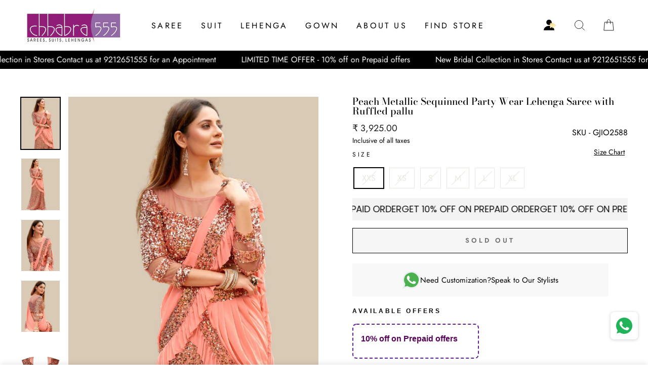

--- FILE ---
content_type: text/html; charset=utf-8
request_url: https://www.chhabra555.com/products/gjio2588-peach-metallic-sequinned-party-wear-lehenga-saree-with-ruffled-pre-stitched-pallu
body_size: 34174
content:
<!doctype html>
<html class="no-js" lang="en">
  
<head> 
  <script>
function isCustomerLoggedIn() {
 
  return false;
 
}// Your custom SVG icon
var accountIconSVG = `
 <a id="kp-account33" class="custom-account-icon" href="#" style="display:inline-flex; align-items:center;">
  <svg xmlns="http://www.w3.org/2000/svg" width="24" height="24" viewBox="0 0 15 14" fill="none">
   <path d="M13.12 13.1193C13.12 10.1 10.1828 7.65234 6.56 7.65234C2.93724 7.65234 0 10.1 0 13.1193H13.12Z" fill="currentColor"/>
   <path d="M6.54562 6.56C8.35712 6.56 9.82562 5.09149 9.82562 3.28C9.82562 1.46851 8.35712 0 6.54562 0C4.73413 0 3.26562 1.46851 3.26562 3.28C3.26562 5.09149 4.73413 6.56 6.54562 6.56Z" fill="currentColor"/>
   <path d="M11.9339 6.93928C12.1313 7.09937 12.1313 7.40062 11.9339 7.56071L8.65191 10.2215C8.39043 10.4335 8 10.2474 8 9.91077V4.58923C8 4.25262 8.39043 4.06653 8.6519 4.27852L11.9339 6.93928Z" fill="url(#paint0_linear_7227_3265)" stroke="url(#paint1_linear_7227_3265)" stroke-opacity="0.6725" stroke-width="0.5" stroke-linecap="round" stroke-linejoin="round"/>
   <path d="M14.6135 6.93928C14.811 7.09937 14.811 7.40062 14.6135 7.56071L11.3316 10.2215C11.0701 10.4335 10.6797 10.2474 10.6797 9.91077V4.58923C10.6797 4.25262 11.0701 4.06653 11.3316 4.27852L14.6135 6.93928Z" fill="url(#paint2_linear_7227_3265)" stroke="url(#paint3_linear_7227_3265)" stroke-opacity="0.6725" stroke-width="0.5" stroke-linecap="round" stroke-linejoin="round"/>
   <defs>
    <linearGradient id="paint0_linear_7227_3265" x1="10.2062" y1="6.3744" x2="10.0865" y2="10.748" gradientUnits="userSpaceOnUse">
     <stop stop-color="#FFE6A5
"/>
     <stop offset="1" stop-color="white"/>
    </linearGradient>
    <linearGradient id="paint1_linear_7227_3265" x1="10.1586" y1="3.75" x2="10.1586" y2="10.75" gradientUnits="userSpaceOnUse">
     <stop stop-color="#DBB015
"/>
     <stop offset="0.517213" stop-color="#FFDC5B
"/>
    </linearGradient>
    <linearGradient id="paint2_linear_7227_3265" x1="12.8858" y1="6.3744" x2="12.7662" y2="10.748" gradientUnits="userSpaceOnUse">
     <stop stop-color="#FFE6A5
"/>
     <stop offset="1" stop-color="white"/>
    </linearGradient>
    <linearGradient id="paint3_linear_7227_3265" x1="12.8382" y1="3.75" x2="12.8382" y2="10.75" gradientUnits="userSpaceOnUse">
     <stop stop-color="#DBB015
"/>
     <stop offset="0.517213" stop-color="#FFDC5B
"/>
    </linearGradient>
   </defs>
  </svg>
 </a>
`;function insertAndConfigureAccountIcon() {
 const searchIconContainer = document.querySelector('.header-item.header-item--icons');
 if (!searchIconContainer) {
  console.warn('Search icon container not found.');
  return;
 } // Prevent multiple insertions
 if (document.getElementById('kp-account33')) return; // Insert account icon after search icon
 searchIconContainer.insertAdjacentHTML('afterend', accountIconSVG); const accountLink = document.getElementById('kp-account33'); if (isCustomerLoggedIn()) {
  accountLink.setAttribute('href', '/account');
 } else {
  accountLink.setAttribute('href', '#');
  accountLink.addEventListener('click', function (e) {
   e.preventDefault();
   if (typeof shipRocketMarketingLogin === 'function') {
    shipRocketMarketingLogin();
   } else {
    window.location.href = '/account/login';
   }
  });
 }
}document.addEventListener('DOMContentLoaded', insertAndConfigureAccountIcon);
</script><script>
  document.addEventListener('DOMContentLoaded', function() {
 var accountIconElement = document.querySelector('a.site-nav__link.site-nav__link--icon.small--hide');
 if (accountIconElement) {
  accountIconElement.remove();
  console.log('Account icon element removed.');
 } else {
  console.log('Account icon element not found.');
 }
}); </script>

  <meta charset="utf-8">
  <meta http-equiv="X-UA-Compatible" content="IE=edge,chrome=1">
  <meta name="viewport" content="width=device-width,initial-scale=1">
  <meta name="theme-color" content="#111111">
  <link rel="canonical" href="https://www.chhabra555.com/products/gjio2588-peach-metallic-sequinned-party-wear-lehenga-saree-with-ruffled-pre-stitched-pallu">
  <meta name="format-detection" content="telephone=no">
  <title>GJIO2588 Peach Metallic Sequinned Party Wear Lehenga Saree with Ruffled Pre stitched pallu
&ndash; Chhabra 555
</title><meta name="description" content="Chhabra 555 Peach Metallic Sequinned Party Wear Lehenga Saree with Ruffled Pre-stitched pallu Color: Peach Pattern: Embellished Pattern Type: Embellished Ornamentation: Sequinned Fabric: Net Made to Measure. Saree length - 5.4 meters. Blouse Height - 15 inches Dry Clean Only The CAD image gives a detailed look of the a"><meta property="og:site_name" content="Chhabra 555">
  <meta property="og:url" content="https://www.chhabra555.com/products/gjio2588-peach-metallic-sequinned-party-wear-lehenga-saree-with-ruffled-pre-stitched-pallu">
  <meta property="og:title" content="Peach Metallic Sequinned Party Wear Lehenga Saree with Ruffled pallu">
  <meta property="og:type" content="product">
  <meta property="og:description" content="Chhabra 555 Peach Metallic Sequinned Party Wear Lehenga Saree with Ruffled Pre-stitched pallu Color: Peach Pattern: Embellished Pattern Type: Embellished Ornamentation: Sequinned Fabric: Net Made to Measure. Saree length - 5.4 meters. Blouse Height - 15 inches Dry Clean Only The CAD image gives a detailed look of the a"><meta property="og:image" content="http://www.chhabra555.com/cdn/shop/products/GJIO2588_1_1200x1200.jpg?v=1756103780"><meta property="og:image" content="http://www.chhabra555.com/cdn/shop/files/GJIO2588_2_1200x1200.jpg?v=1767846176"><meta property="og:image" content="http://www.chhabra555.com/cdn/shop/files/GJIO2588_3_1200x1200.jpg?v=1767846176">
  <meta property="og:image:secure_url" content="https://www.chhabra555.com/cdn/shop/products/GJIO2588_1_1200x1200.jpg?v=1756103780"><meta property="og:image:secure_url" content="https://www.chhabra555.com/cdn/shop/files/GJIO2588_2_1200x1200.jpg?v=1767846176"><meta property="og:image:secure_url" content="https://www.chhabra555.com/cdn/shop/files/GJIO2588_3_1200x1200.jpg?v=1767846176">
  <meta name="twitter:site" content="@">
  <meta name="twitter:card" content="summary_large_image">
  <meta name="twitter:title" content="Peach Metallic Sequinned Party Wear Lehenga Saree with Ruffled pallu">
  <meta name="twitter:description" content="Chhabra 555 Peach Metallic Sequinned Party Wear Lehenga Saree with Ruffled Pre-stitched pallu Color: Peach Pattern: Embellished Pattern Type: Embellished Ornamentation: Sequinned Fabric: Net Made to Measure. Saree length - 5.4 meters. Blouse Height - 15 inches Dry Clean Only The CAD image gives a detailed look of the a">


  <style data-shopify>
  @font-face {
  font-family: "Bodoni Moda";
  font-weight: 500;
  font-style: normal;
  src: url("//www.chhabra555.com/cdn/fonts/bodoni_moda/bodonimoda_n5.36d0da1db617c453fb46e8089790ab6dc72c2356.woff2") format("woff2"),
       url("//www.chhabra555.com/cdn/fonts/bodoni_moda/bodonimoda_n5.40f612bab009769f87511096f185d9228ad3baa3.woff") format("woff");
}

  @font-face {
  font-family: Jost;
  font-weight: 400;
  font-style: normal;
  src: url("//www.chhabra555.com/cdn/fonts/jost/jost_n4.d47a1b6347ce4a4c9f437608011273009d91f2b7.woff2") format("woff2"),
       url("//www.chhabra555.com/cdn/fonts/jost/jost_n4.791c46290e672b3f85c3d1c651ef2efa3819eadd.woff") format("woff");
}


  @font-face {
  font-family: Jost;
  font-weight: 600;
  font-style: normal;
  src: url("//www.chhabra555.com/cdn/fonts/jost/jost_n6.ec1178db7a7515114a2d84e3dd680832b7af8b99.woff2") format("woff2"),
       url("//www.chhabra555.com/cdn/fonts/jost/jost_n6.b1178bb6bdd3979fef38e103a3816f6980aeaff9.woff") format("woff");
}

  @font-face {
  font-family: Jost;
  font-weight: 400;
  font-style: italic;
  src: url("//www.chhabra555.com/cdn/fonts/jost/jost_i4.b690098389649750ada222b9763d55796c5283a5.woff2") format("woff2"),
       url("//www.chhabra555.com/cdn/fonts/jost/jost_i4.fd766415a47e50b9e391ae7ec04e2ae25e7e28b0.woff") format("woff");
}

  @font-face {
  font-family: Jost;
  font-weight: 600;
  font-style: italic;
  src: url("//www.chhabra555.com/cdn/fonts/jost/jost_i6.9af7e5f39e3a108c08f24047a4276332d9d7b85e.woff2") format("woff2"),
       url("//www.chhabra555.com/cdn/fonts/jost/jost_i6.2bf310262638f998ed206777ce0b9a3b98b6fe92.woff") format("woff");
}

</style>

  <link href="//www.chhabra555.com/cdn/shop/t/10/assets/theme.scss.css?v=169939545788247826611764157751" rel="stylesheet" type="text/css" media="all" />

  <style data-shopify>
    .collection-item__title {
      font-size: 14.4px;
    }

    @media screen and (min-width: 769px) {
      .collection-item__title {
        font-size: 18px;
      }
    }
  </style>

  <script>
    document.documentElement.className = document.documentElement.className.replace('no-js', 'js');

    window.theme = window.theme || {};
    theme.strings = {
      addToCart: "Add to cart",
      soldOut: "Sold Out",
      unavailable: "Unavailable",
      stockLabel: "Only [count] items in stock!",
      willNotShipUntil: "Will not ship until [date]",
      willBeInStockAfter: "Will be in stock after [date]",
      waitingForStock: "Inventory on the way",
      savePrice: "Save [saved_amount]",
      cartEmpty: "Your cart is currently empty.",
      cartTermsConfirmation: "You must agree with the terms and conditions of sales to check out"
    };
    theme.settings = {
      dynamicVariantsEnable: true,
      dynamicVariantType: "button",
      cartType: "drawer",
      moneyFormat: "₹ {{amount}}",
      saveType: "percent",
      recentlyViewedEnabled: false,
      predictiveSearch: true,
      predictiveSearchType: "product,page",
      inventoryThreshold: 2,
      quickView: true,
      themeName: 'Impulse',
      themeVersion: "3.0.3"
    };
  </script>

  <script>window.performance && window.performance.mark && window.performance.mark('shopify.content_for_header.start');</script><meta name="google-site-verification" content="7zBdZykZUiKpcXBQg3SiWLHWI_nZ_2ZKKVRzvYZLPEc">
<meta name="facebook-domain-verification" content="mcpop4cxt7nfrbzp7giu9bv6z0a5tp">
<meta name="facebook-domain-verification" content="vc3vcv3gco0ohizenwkjqykgvz632p">
<meta id="shopify-digital-wallet" name="shopify-digital-wallet" content="/26389053525/digital_wallets/dialog">
<link rel="alternate" type="application/json+oembed" href="https://www.chhabra555.com/products/gjio2588-peach-metallic-sequinned-party-wear-lehenga-saree-with-ruffled-pre-stitched-pallu.oembed">
<script async="async" src="/checkouts/internal/preloads.js?locale=en-IN"></script>
<script id="shopify-features" type="application/json">{"accessToken":"670b9a451db9b80344151cdc7759caf9","betas":["rich-media-storefront-analytics"],"domain":"www.chhabra555.com","predictiveSearch":true,"shopId":26389053525,"locale":"en"}</script>
<script>var Shopify = Shopify || {};
Shopify.shop = "chhabra-555.myshopify.com";
Shopify.locale = "en";
Shopify.currency = {"active":"INR","rate":"1.0"};
Shopify.country = "IN";
Shopify.theme = {"name":"Fv3 \u003c\u003e\u003e  Copy of Copy of Impulse","id":180920385846,"schema_name":"Impulse","schema_version":"3.0.3","theme_store_id":857,"role":"main"};
Shopify.theme.handle = "null";
Shopify.theme.style = {"id":null,"handle":null};
Shopify.cdnHost = "www.chhabra555.com/cdn";
Shopify.routes = Shopify.routes || {};
Shopify.routes.root = "/";</script>
<script type="module">!function(o){(o.Shopify=o.Shopify||{}).modules=!0}(window);</script>
<script>!function(o){function n(){var o=[];function n(){o.push(Array.prototype.slice.apply(arguments))}return n.q=o,n}var t=o.Shopify=o.Shopify||{};t.loadFeatures=n(),t.autoloadFeatures=n()}(window);</script>
<script id="shop-js-analytics" type="application/json">{"pageType":"product"}</script>
<script defer="defer" async type="module" src="//www.chhabra555.com/cdn/shopifycloud/shop-js/modules/v2/client.init-shop-cart-sync_C5BV16lS.en.esm.js"></script>
<script defer="defer" async type="module" src="//www.chhabra555.com/cdn/shopifycloud/shop-js/modules/v2/chunk.common_CygWptCX.esm.js"></script>
<script type="module">
  await import("//www.chhabra555.com/cdn/shopifycloud/shop-js/modules/v2/client.init-shop-cart-sync_C5BV16lS.en.esm.js");
await import("//www.chhabra555.com/cdn/shopifycloud/shop-js/modules/v2/chunk.common_CygWptCX.esm.js");

  window.Shopify.SignInWithShop?.initShopCartSync?.({"fedCMEnabled":true,"windoidEnabled":true});

</script>
<script>(function() {
  var isLoaded = false;
  function asyncLoad() {
    if (isLoaded) return;
    isLoaded = true;
    var urls = ["https:\/\/whatschat.shopiapps.in\/script\/sp-whatsapp-app.js?version=1.0\u0026shop=chhabra-555.myshopify.com","https:\/\/swymv3free-01.azureedge.net\/code\/swym-shopify.js?shop=chhabra-555.myshopify.com","https:\/\/sr-cdn.shiprocket.in\/sr-promise\/static\/uc.js?channel_id=4\u0026sr_company_id=3565472\u0026shop=chhabra-555.myshopify.com","https:\/\/cdn.nfcube.com\/instafeed-afcf12a96a8a714324edc466eda1099c.js?shop=chhabra-555.myshopify.com"];
    for (var i = 0; i < urls.length; i++) {
      var s = document.createElement('script');
      s.type = 'text/javascript';
      s.async = true;
      s.src = urls[i];
      var x = document.getElementsByTagName('script')[0];
      x.parentNode.insertBefore(s, x);
    }
  };
  if(window.attachEvent) {
    window.attachEvent('onload', asyncLoad);
  } else {
    window.addEventListener('load', asyncLoad, false);
  }
})();</script>
<script id="__st">var __st={"a":26389053525,"offset":-18000,"reqid":"aa256bf1-ce6a-4c55-8576-a10291a0a964-1768716517","pageurl":"www.chhabra555.com\/products\/gjio2588-peach-metallic-sequinned-party-wear-lehenga-saree-with-ruffled-pre-stitched-pallu","u":"dd3dd15a4a8d","p":"product","rtyp":"product","rid":8083728040246};</script>
<script>window.ShopifyPaypalV4VisibilityTracking = true;</script>
<script id="form-persister">!function(){'use strict';const t='contact',e='new_comment',n=[[t,t],['blogs',e],['comments',e],[t,'customer']],o='password',r='form_key',c=['recaptcha-v3-token','g-recaptcha-response','h-captcha-response',o],s=()=>{try{return window.sessionStorage}catch{return}},i='__shopify_v',u=t=>t.elements[r],a=function(){const t=[...n].map((([t,e])=>`form[action*='/${t}']:not([data-nocaptcha='true']) input[name='form_type'][value='${e}']`)).join(',');var e;return e=t,()=>e?[...document.querySelectorAll(e)].map((t=>t.form)):[]}();function m(t){const e=u(t);a().includes(t)&&(!e||!e.value)&&function(t){try{if(!s())return;!function(t){const e=s();if(!e)return;const n=u(t);if(!n)return;const o=n.value;o&&e.removeItem(o)}(t);const e=Array.from(Array(32),(()=>Math.random().toString(36)[2])).join('');!function(t,e){u(t)||t.append(Object.assign(document.createElement('input'),{type:'hidden',name:r})),t.elements[r].value=e}(t,e),function(t,e){const n=s();if(!n)return;const r=[...t.querySelectorAll(`input[type='${o}']`)].map((({name:t})=>t)),u=[...c,...r],a={};for(const[o,c]of new FormData(t).entries())u.includes(o)||(a[o]=c);n.setItem(e,JSON.stringify({[i]:1,action:t.action,data:a}))}(t,e)}catch(e){console.error('failed to persist form',e)}}(t)}const f=t=>{if('true'===t.dataset.persistBound)return;const e=function(t,e){const n=function(t){return'function'==typeof t.submit?t.submit:HTMLFormElement.prototype.submit}(t).bind(t);return function(){let t;return()=>{t||(t=!0,(()=>{try{e(),n()}catch(t){(t=>{console.error('form submit failed',t)})(t)}})(),setTimeout((()=>t=!1),250))}}()}(t,(()=>{m(t)}));!function(t,e){if('function'==typeof t.submit&&'function'==typeof e)try{t.submit=e}catch{}}(t,e),t.addEventListener('submit',(t=>{t.preventDefault(),e()})),t.dataset.persistBound='true'};!function(){function t(t){const e=(t=>{const e=t.target;return e instanceof HTMLFormElement?e:e&&e.form})(t);e&&m(e)}document.addEventListener('submit',t),document.addEventListener('DOMContentLoaded',(()=>{const e=a();for(const t of e)f(t);var n;n=document.body,new window.MutationObserver((t=>{for(const e of t)if('childList'===e.type&&e.addedNodes.length)for(const t of e.addedNodes)1===t.nodeType&&'FORM'===t.tagName&&a().includes(t)&&f(t)})).observe(n,{childList:!0,subtree:!0,attributes:!1}),document.removeEventListener('submit',t)}))}()}();</script>
<script integrity="sha256-4kQ18oKyAcykRKYeNunJcIwy7WH5gtpwJnB7kiuLZ1E=" data-source-attribution="shopify.loadfeatures" defer="defer" src="//www.chhabra555.com/cdn/shopifycloud/storefront/assets/storefront/load_feature-a0a9edcb.js" crossorigin="anonymous"></script>
<script data-source-attribution="shopify.dynamic_checkout.dynamic.init">var Shopify=Shopify||{};Shopify.PaymentButton=Shopify.PaymentButton||{isStorefrontPortableWallets:!0,init:function(){window.Shopify.PaymentButton.init=function(){};var t=document.createElement("script");t.src="https://www.chhabra555.com/cdn/shopifycloud/portable-wallets/latest/portable-wallets.en.js",t.type="module",document.head.appendChild(t)}};
</script>
<script data-source-attribution="shopify.dynamic_checkout.buyer_consent">
  function portableWalletsHideBuyerConsent(e){var t=document.getElementById("shopify-buyer-consent"),n=document.getElementById("shopify-subscription-policy-button");t&&n&&(t.classList.add("hidden"),t.setAttribute("aria-hidden","true"),n.removeEventListener("click",e))}function portableWalletsShowBuyerConsent(e){var t=document.getElementById("shopify-buyer-consent"),n=document.getElementById("shopify-subscription-policy-button");t&&n&&(t.classList.remove("hidden"),t.removeAttribute("aria-hidden"),n.addEventListener("click",e))}window.Shopify?.PaymentButton&&(window.Shopify.PaymentButton.hideBuyerConsent=portableWalletsHideBuyerConsent,window.Shopify.PaymentButton.showBuyerConsent=portableWalletsShowBuyerConsent);
</script>
<script>
  function portableWalletsCleanup(e){e&&e.src&&console.error("Failed to load portable wallets script "+e.src);var t=document.querySelectorAll("shopify-accelerated-checkout .shopify-payment-button__skeleton, shopify-accelerated-checkout-cart .wallet-cart-button__skeleton"),e=document.getElementById("shopify-buyer-consent");for(let e=0;e<t.length;e++)t[e].remove();e&&e.remove()}function portableWalletsNotLoadedAsModule(e){e instanceof ErrorEvent&&"string"==typeof e.message&&e.message.includes("import.meta")&&"string"==typeof e.filename&&e.filename.includes("portable-wallets")&&(window.removeEventListener("error",portableWalletsNotLoadedAsModule),window.Shopify.PaymentButton.failedToLoad=e,"loading"===document.readyState?document.addEventListener("DOMContentLoaded",window.Shopify.PaymentButton.init):window.Shopify.PaymentButton.init())}window.addEventListener("error",portableWalletsNotLoadedAsModule);
</script>

<script type="module" src="https://www.chhabra555.com/cdn/shopifycloud/portable-wallets/latest/portable-wallets.en.js" onError="portableWalletsCleanup(this)" crossorigin="anonymous"></script>
<script nomodule>
  document.addEventListener("DOMContentLoaded", portableWalletsCleanup);
</script>

<link id="shopify-accelerated-checkout-styles" rel="stylesheet" media="screen" href="https://www.chhabra555.com/cdn/shopifycloud/portable-wallets/latest/accelerated-checkout-backwards-compat.css" crossorigin="anonymous">
<style id="shopify-accelerated-checkout-cart">
        #shopify-buyer-consent {
  margin-top: 1em;
  display: inline-block;
  width: 100%;
}

#shopify-buyer-consent.hidden {
  display: none;
}

#shopify-subscription-policy-button {
  background: none;
  border: none;
  padding: 0;
  text-decoration: underline;
  font-size: inherit;
  cursor: pointer;
}

#shopify-subscription-policy-button::before {
  box-shadow: none;
}

      </style>

<script>window.performance && window.performance.mark && window.performance.mark('shopify.content_for_header.end');</script>

  <script src="//www.chhabra555.com/cdn/shop/t/10/assets/vendor-scripts-v6.js" defer="defer"></script>

  

  <script src="//www.chhabra555.com/cdn/shop/t/10/assets/theme.js?v=112718498460643917511762946609" defer="defer"></script><input type="hidden" value="true" id="srCheckoutAutoOnboardClient"/>
<link rel="stylesheet" href="https://fastrr-boost-ui.pickrr.com/assets/styles/sr-checkout.css">
<script src="https://fastrr-boost-ui.pickrr.com/assets/js/channels/shopify.js" defer></script>
<script src="https://fastrr-boost-ui.pickrr.com/assets/js/channels/shiprocketMarketing.js" defer></script>
<style>  
   .cart__ctas {
    display: block !important;
}
.shiprocket-headless{
  width:100%;
 }
 .sr-headless-checkout{
  margin-bottom:0px !important; 
}

</style>
<style>
 #kp-account33{
  position: relative;
  right: 142px!important;
 } 

.header-wrapper--sticky .site-header:not(.site-header--stuck) #kp-account33 svg {
  color: #ffffff;
}

 .icon.icon-account{
  display:none!important;
 }
@media only screen and (max-width:767px){
 #kp-account33 {
  position: absolute !important;
  right: 9px !important;
}
}
 @media only screen and (max-width:767px){
  .header__icons {
  padding-right: 23px!important;
  gap: 0px!important;
}
}
  @media only screen and (min-width:767px){
  .header__icons {
  padding-right: 1.8rem!important;
  
}
}
  
  
@media only screen and (max-width:767px){
   .header__icons {
 padding-right: 0px!important;
}
}

  
  @media screen and (max-width: 766px) {
  #kp-account33 {
   
    position: absolute !important;
    right: 154px !important;
    top: 24px;
  }
}
  
 
  
  @media screen and (max-width: 766px) {
   .header__icons.header__icons--localization.header-localization{
  padding-right:0px!important;
 }
}
</style>
 <!-- BTN - CUST - SCRIPT - START  -->
 <input type="hidden" value="true" id="shiprocketCheckoutBtnStylesCheck"/>
 <script>
   let btnStyles = null;
   
     btnStyles = {"sr-headless-checkout":{"height":"50px","border-radius":"1px"},"sr-button-text-container":{"font-size":"14px"},"sr-payment-icons":{"display":"block"},"sr-discount-label":{"display":"none"},"sr-powered-by":{"display":"block","right":"4px"}}
   
       
   if (btnStyles && typeof btnStyles === 'object') {
     const styleElement = document.createElement("style");
     styleElement.type = "text/css";
     let cssRules = "";
 
     Object.entries(btnStyles).forEach(([className, styles]) => {
       // Convert styles object to CSS rules with !important
       const stylesString = Object.entries(styles)
         .filter(([key]) => key !== "text" && key !== "animation") // Exclude text and animation
         .map(([key, value]) => `${key}: ${value} !important;`)
         .join(" ");
 
       // Define the animation keyframes if needed
       let animationRule = "";
       if (styles.animation === "horizontal-jiggle") {
         animationRule = `
           @keyframes horizontal-jiggle {
             0%, 100% { transform: translateX(0); }
             25% { transform: translateX(-5px); }
             50% { transform: translateX(5px); }
             75% { transform: translateX(-5px); }
           }
         `;
       }
 
       // Base CSS rule for the class
       let cssRule = `
         ${animationRule}
 
         .${className} {
           ${stylesString}
           font-family: -apple-system, BlinkMacSystemFont, "Segoe UI", Roboto, "Helvetica Neue", Arial, sans-serif !important;
           ${styles.animation === "horizontal-jiggle" ? "animation: horizontal-jiggle 1s ease-in-out infinite;" : ""}
         }
       `;
 
       // If 'text' key exists, append additional CSS rules
       if (styles.text) {
         cssRule += `
           .${className}:after {
             content: "${styles.text}";
           }
           .${className} span {
             display: none !important;
           }
         `;
       }
 
       cssRules += cssRule;
     });
 
     // Set the CSS rules in the style element
     styleElement.textContent = cssRules;
     // Append the style element to the head
     document.head.appendChild(styleElement);
   }
 </script>
  <!-- BTN - CUST - SCRIPT - END  -->
 

  <link href="https://monorail-edge.shopifysvc.com" rel="dns-prefetch">
<script>(function(){if ("sendBeacon" in navigator && "performance" in window) {try {var session_token_from_headers = performance.getEntriesByType('navigation')[0].serverTiming.find(x => x.name == '_s').description;} catch {var session_token_from_headers = undefined;}var session_cookie_matches = document.cookie.match(/_shopify_s=([^;]*)/);var session_token_from_cookie = session_cookie_matches && session_cookie_matches.length === 2 ? session_cookie_matches[1] : "";var session_token = session_token_from_headers || session_token_from_cookie || "";function handle_abandonment_event(e) {var entries = performance.getEntries().filter(function(entry) {return /monorail-edge.shopifysvc.com/.test(entry.name);});if (!window.abandonment_tracked && entries.length === 0) {window.abandonment_tracked = true;var currentMs = Date.now();var navigation_start = performance.timing.navigationStart;var payload = {shop_id: 26389053525,url: window.location.href,navigation_start,duration: currentMs - navigation_start,session_token,page_type: "product"};window.navigator.sendBeacon("https://monorail-edge.shopifysvc.com/v1/produce", JSON.stringify({schema_id: "online_store_buyer_site_abandonment/1.1",payload: payload,metadata: {event_created_at_ms: currentMs,event_sent_at_ms: currentMs}}));}}window.addEventListener('pagehide', handle_abandonment_event);}}());</script>
<script id="web-pixels-manager-setup">(function e(e,d,r,n,o){if(void 0===o&&(o={}),!Boolean(null===(a=null===(i=window.Shopify)||void 0===i?void 0:i.analytics)||void 0===a?void 0:a.replayQueue)){var i,a;window.Shopify=window.Shopify||{};var t=window.Shopify;t.analytics=t.analytics||{};var s=t.analytics;s.replayQueue=[],s.publish=function(e,d,r){return s.replayQueue.push([e,d,r]),!0};try{self.performance.mark("wpm:start")}catch(e){}var l=function(){var e={modern:/Edge?\/(1{2}[4-9]|1[2-9]\d|[2-9]\d{2}|\d{4,})\.\d+(\.\d+|)|Firefox\/(1{2}[4-9]|1[2-9]\d|[2-9]\d{2}|\d{4,})\.\d+(\.\d+|)|Chrom(ium|e)\/(9{2}|\d{3,})\.\d+(\.\d+|)|(Maci|X1{2}).+ Version\/(15\.\d+|(1[6-9]|[2-9]\d|\d{3,})\.\d+)([,.]\d+|)( \(\w+\)|)( Mobile\/\w+|) Safari\/|Chrome.+OPR\/(9{2}|\d{3,})\.\d+\.\d+|(CPU[ +]OS|iPhone[ +]OS|CPU[ +]iPhone|CPU IPhone OS|CPU iPad OS)[ +]+(15[._]\d+|(1[6-9]|[2-9]\d|\d{3,})[._]\d+)([._]\d+|)|Android:?[ /-](13[3-9]|1[4-9]\d|[2-9]\d{2}|\d{4,})(\.\d+|)(\.\d+|)|Android.+Firefox\/(13[5-9]|1[4-9]\d|[2-9]\d{2}|\d{4,})\.\d+(\.\d+|)|Android.+Chrom(ium|e)\/(13[3-9]|1[4-9]\d|[2-9]\d{2}|\d{4,})\.\d+(\.\d+|)|SamsungBrowser\/([2-9]\d|\d{3,})\.\d+/,legacy:/Edge?\/(1[6-9]|[2-9]\d|\d{3,})\.\d+(\.\d+|)|Firefox\/(5[4-9]|[6-9]\d|\d{3,})\.\d+(\.\d+|)|Chrom(ium|e)\/(5[1-9]|[6-9]\d|\d{3,})\.\d+(\.\d+|)([\d.]+$|.*Safari\/(?![\d.]+ Edge\/[\d.]+$))|(Maci|X1{2}).+ Version\/(10\.\d+|(1[1-9]|[2-9]\d|\d{3,})\.\d+)([,.]\d+|)( \(\w+\)|)( Mobile\/\w+|) Safari\/|Chrome.+OPR\/(3[89]|[4-9]\d|\d{3,})\.\d+\.\d+|(CPU[ +]OS|iPhone[ +]OS|CPU[ +]iPhone|CPU IPhone OS|CPU iPad OS)[ +]+(10[._]\d+|(1[1-9]|[2-9]\d|\d{3,})[._]\d+)([._]\d+|)|Android:?[ /-](13[3-9]|1[4-9]\d|[2-9]\d{2}|\d{4,})(\.\d+|)(\.\d+|)|Mobile Safari.+OPR\/([89]\d|\d{3,})\.\d+\.\d+|Android.+Firefox\/(13[5-9]|1[4-9]\d|[2-9]\d{2}|\d{4,})\.\d+(\.\d+|)|Android.+Chrom(ium|e)\/(13[3-9]|1[4-9]\d|[2-9]\d{2}|\d{4,})\.\d+(\.\d+|)|Android.+(UC? ?Browser|UCWEB|U3)[ /]?(15\.([5-9]|\d{2,})|(1[6-9]|[2-9]\d|\d{3,})\.\d+)\.\d+|SamsungBrowser\/(5\.\d+|([6-9]|\d{2,})\.\d+)|Android.+MQ{2}Browser\/(14(\.(9|\d{2,})|)|(1[5-9]|[2-9]\d|\d{3,})(\.\d+|))(\.\d+|)|K[Aa][Ii]OS\/(3\.\d+|([4-9]|\d{2,})\.\d+)(\.\d+|)/},d=e.modern,r=e.legacy,n=navigator.userAgent;return n.match(d)?"modern":n.match(r)?"legacy":"unknown"}(),u="modern"===l?"modern":"legacy",c=(null!=n?n:{modern:"",legacy:""})[u],f=function(e){return[e.baseUrl,"/wpm","/b",e.hashVersion,"modern"===e.buildTarget?"m":"l",".js"].join("")}({baseUrl:d,hashVersion:r,buildTarget:u}),m=function(e){var d=e.version,r=e.bundleTarget,n=e.surface,o=e.pageUrl,i=e.monorailEndpoint;return{emit:function(e){var a=e.status,t=e.errorMsg,s=(new Date).getTime(),l=JSON.stringify({metadata:{event_sent_at_ms:s},events:[{schema_id:"web_pixels_manager_load/3.1",payload:{version:d,bundle_target:r,page_url:o,status:a,surface:n,error_msg:t},metadata:{event_created_at_ms:s}}]});if(!i)return console&&console.warn&&console.warn("[Web Pixels Manager] No Monorail endpoint provided, skipping logging."),!1;try{return self.navigator.sendBeacon.bind(self.navigator)(i,l)}catch(e){}var u=new XMLHttpRequest;try{return u.open("POST",i,!0),u.setRequestHeader("Content-Type","text/plain"),u.send(l),!0}catch(e){return console&&console.warn&&console.warn("[Web Pixels Manager] Got an unhandled error while logging to Monorail."),!1}}}}({version:r,bundleTarget:l,surface:e.surface,pageUrl:self.location.href,monorailEndpoint:e.monorailEndpoint});try{o.browserTarget=l,function(e){var d=e.src,r=e.async,n=void 0===r||r,o=e.onload,i=e.onerror,a=e.sri,t=e.scriptDataAttributes,s=void 0===t?{}:t,l=document.createElement("script"),u=document.querySelector("head"),c=document.querySelector("body");if(l.async=n,l.src=d,a&&(l.integrity=a,l.crossOrigin="anonymous"),s)for(var f in s)if(Object.prototype.hasOwnProperty.call(s,f))try{l.dataset[f]=s[f]}catch(e){}if(o&&l.addEventListener("load",o),i&&l.addEventListener("error",i),u)u.appendChild(l);else{if(!c)throw new Error("Did not find a head or body element to append the script");c.appendChild(l)}}({src:f,async:!0,onload:function(){if(!function(){var e,d;return Boolean(null===(d=null===(e=window.Shopify)||void 0===e?void 0:e.analytics)||void 0===d?void 0:d.initialized)}()){var d=window.webPixelsManager.init(e)||void 0;if(d){var r=window.Shopify.analytics;r.replayQueue.forEach((function(e){var r=e[0],n=e[1],o=e[2];d.publishCustomEvent(r,n,o)})),r.replayQueue=[],r.publish=d.publishCustomEvent,r.visitor=d.visitor,r.initialized=!0}}},onerror:function(){return m.emit({status:"failed",errorMsg:"".concat(f," has failed to load")})},sri:function(e){var d=/^sha384-[A-Za-z0-9+/=]+$/;return"string"==typeof e&&d.test(e)}(c)?c:"",scriptDataAttributes:o}),m.emit({status:"loading"})}catch(e){m.emit({status:"failed",errorMsg:(null==e?void 0:e.message)||"Unknown error"})}}})({shopId: 26389053525,storefrontBaseUrl: "https://www.chhabra555.com",extensionsBaseUrl: "https://extensions.shopifycdn.com/cdn/shopifycloud/web-pixels-manager",monorailEndpoint: "https://monorail-edge.shopifysvc.com/unstable/produce_batch",surface: "storefront-renderer",enabledBetaFlags: ["2dca8a86"],webPixelsConfigList: [{"id":"1688895798","configuration":"{\"pixel_id\":\"803083048736467\",\"pixel_type\":\"facebook_pixel\"}","eventPayloadVersion":"v1","runtimeContext":"OPEN","scriptVersion":"ca16bc87fe92b6042fbaa3acc2fbdaa6","type":"APP","apiClientId":2329312,"privacyPurposes":["ANALYTICS","MARKETING","SALE_OF_DATA"],"dataSharingAdjustments":{"protectedCustomerApprovalScopes":["read_customer_address","read_customer_email","read_customer_name","read_customer_personal_data","read_customer_phone"]}},{"id":"1422721334","configuration":"{\"config\":\"{\\\"google_tag_ids\\\":[\\\"GT-5TW4HNKV\\\",\\\"G-P5J7QYBPMK\\\"],\\\"target_country\\\":\\\"ZZ\\\",\\\"gtag_events\\\":[{\\\"type\\\":\\\"begin_checkout\\\",\\\"action_label\\\":\\\"G-P5J7QYBPMK\\\"},{\\\"type\\\":\\\"search\\\",\\\"action_label\\\":\\\"G-P5J7QYBPMK\\\"},{\\\"type\\\":\\\"view_item\\\",\\\"action_label\\\":[\\\"MC-TQEB1Y54RH\\\",\\\"G-P5J7QYBPMK\\\"]},{\\\"type\\\":\\\"purchase\\\",\\\"action_label\\\":[\\\"MC-TQEB1Y54RH\\\",\\\"G-P5J7QYBPMK\\\"]},{\\\"type\\\":\\\"page_view\\\",\\\"action_label\\\":[\\\"MC-TQEB1Y54RH\\\",\\\"G-P5J7QYBPMK\\\"]},{\\\"type\\\":\\\"add_payment_info\\\",\\\"action_label\\\":\\\"G-P5J7QYBPMK\\\"},{\\\"type\\\":\\\"add_to_cart\\\",\\\"action_label\\\":\\\"G-P5J7QYBPMK\\\"}],\\\"enable_monitoring_mode\\\":false}\"}","eventPayloadVersion":"v1","runtimeContext":"OPEN","scriptVersion":"b2a88bafab3e21179ed38636efcd8a93","type":"APP","apiClientId":1780363,"privacyPurposes":[],"dataSharingAdjustments":{"protectedCustomerApprovalScopes":["read_customer_address","read_customer_email","read_customer_name","read_customer_personal_data","read_customer_phone"]}},{"id":"145031478","eventPayloadVersion":"v1","runtimeContext":"LAX","scriptVersion":"1","type":"CUSTOM","privacyPurposes":["ANALYTICS"],"name":"Google Analytics tag (migrated)"},{"id":"shopify-app-pixel","configuration":"{}","eventPayloadVersion":"v1","runtimeContext":"STRICT","scriptVersion":"0450","apiClientId":"shopify-pixel","type":"APP","privacyPurposes":["ANALYTICS","MARKETING"]},{"id":"shopify-custom-pixel","eventPayloadVersion":"v1","runtimeContext":"LAX","scriptVersion":"0450","apiClientId":"shopify-pixel","type":"CUSTOM","privacyPurposes":["ANALYTICS","MARKETING"]}],isMerchantRequest: false,initData: {"shop":{"name":"Chhabra 555","paymentSettings":{"currencyCode":"INR"},"myshopifyDomain":"chhabra-555.myshopify.com","countryCode":"IN","storefrontUrl":"https:\/\/www.chhabra555.com"},"customer":null,"cart":null,"checkout":null,"productVariants":[{"price":{"amount":3925.0,"currencyCode":"INR"},"product":{"title":"Peach Metallic Sequinned Party Wear Lehenga Saree with Ruffled pallu","vendor":"Chhabra 555","id":"8083728040246","untranslatedTitle":"Peach Metallic Sequinned Party Wear Lehenga Saree with Ruffled pallu","url":"\/products\/gjio2588-peach-metallic-sequinned-party-wear-lehenga-saree-with-ruffled-pre-stitched-pallu","type":"Saree"},"id":"44300465799478","image":{"src":"\/\/www.chhabra555.com\/cdn\/shop\/products\/GJIO2588_1.jpg?v=1756103780"},"sku":"GJIO2588","title":"XXS","untranslatedTitle":"XXS"},{"price":{"amount":3925.0,"currencyCode":"INR"},"product":{"title":"Peach Metallic Sequinned Party Wear Lehenga Saree with Ruffled pallu","vendor":"Chhabra 555","id":"8083728040246","untranslatedTitle":"Peach Metallic Sequinned Party Wear Lehenga Saree with Ruffled pallu","url":"\/products\/gjio2588-peach-metallic-sequinned-party-wear-lehenga-saree-with-ruffled-pre-stitched-pallu","type":"Saree"},"id":"53546760405302","image":{"src":"\/\/www.chhabra555.com\/cdn\/shop\/products\/GJIO2588_1.jpg?v=1756103780"},"sku":"GJIO2588","title":"XS","untranslatedTitle":"XS"},{"price":{"amount":3925.0,"currencyCode":"INR"},"product":{"title":"Peach Metallic Sequinned Party Wear Lehenga Saree with Ruffled pallu","vendor":"Chhabra 555","id":"8083728040246","untranslatedTitle":"Peach Metallic Sequinned Party Wear Lehenga Saree with Ruffled pallu","url":"\/products\/gjio2588-peach-metallic-sequinned-party-wear-lehenga-saree-with-ruffled-pre-stitched-pallu","type":"Saree"},"id":"53546760438070","image":{"src":"\/\/www.chhabra555.com\/cdn\/shop\/products\/GJIO2588_1.jpg?v=1756103780"},"sku":"GJIO2588","title":"S","untranslatedTitle":"S"},{"price":{"amount":3925.0,"currencyCode":"INR"},"product":{"title":"Peach Metallic Sequinned Party Wear Lehenga Saree with Ruffled pallu","vendor":"Chhabra 555","id":"8083728040246","untranslatedTitle":"Peach Metallic Sequinned Party Wear Lehenga Saree with Ruffled pallu","url":"\/products\/gjio2588-peach-metallic-sequinned-party-wear-lehenga-saree-with-ruffled-pre-stitched-pallu","type":"Saree"},"id":"53546760470838","image":{"src":"\/\/www.chhabra555.com\/cdn\/shop\/products\/GJIO2588_1.jpg?v=1756103780"},"sku":"GJIO2588","title":"M","untranslatedTitle":"M"},{"price":{"amount":3925.0,"currencyCode":"INR"},"product":{"title":"Peach Metallic Sequinned Party Wear Lehenga Saree with Ruffled pallu","vendor":"Chhabra 555","id":"8083728040246","untranslatedTitle":"Peach Metallic Sequinned Party Wear Lehenga Saree with Ruffled pallu","url":"\/products\/gjio2588-peach-metallic-sequinned-party-wear-lehenga-saree-with-ruffled-pre-stitched-pallu","type":"Saree"},"id":"53546760503606","image":{"src":"\/\/www.chhabra555.com\/cdn\/shop\/products\/GJIO2588_1.jpg?v=1756103780"},"sku":"GJIO2588","title":"L","untranslatedTitle":"L"},{"price":{"amount":3925.0,"currencyCode":"INR"},"product":{"title":"Peach Metallic Sequinned Party Wear Lehenga Saree with Ruffled pallu","vendor":"Chhabra 555","id":"8083728040246","untranslatedTitle":"Peach Metallic Sequinned Party Wear Lehenga Saree with Ruffled pallu","url":"\/products\/gjio2588-peach-metallic-sequinned-party-wear-lehenga-saree-with-ruffled-pre-stitched-pallu","type":"Saree"},"id":"53546760536374","image":{"src":"\/\/www.chhabra555.com\/cdn\/shop\/products\/GJIO2588_1.jpg?v=1756103780"},"sku":"GJIO2588","title":"XL","untranslatedTitle":"XL"}],"purchasingCompany":null},},"https://www.chhabra555.com/cdn","fcfee988w5aeb613cpc8e4bc33m6693e112",{"modern":"","legacy":""},{"shopId":"26389053525","storefrontBaseUrl":"https:\/\/www.chhabra555.com","extensionBaseUrl":"https:\/\/extensions.shopifycdn.com\/cdn\/shopifycloud\/web-pixels-manager","surface":"storefront-renderer","enabledBetaFlags":"[\"2dca8a86\"]","isMerchantRequest":"false","hashVersion":"fcfee988w5aeb613cpc8e4bc33m6693e112","publish":"custom","events":"[[\"page_viewed\",{}],[\"product_viewed\",{\"productVariant\":{\"price\":{\"amount\":3925.0,\"currencyCode\":\"INR\"},\"product\":{\"title\":\"Peach Metallic Sequinned Party Wear Lehenga Saree with Ruffled pallu\",\"vendor\":\"Chhabra 555\",\"id\":\"8083728040246\",\"untranslatedTitle\":\"Peach Metallic Sequinned Party Wear Lehenga Saree with Ruffled pallu\",\"url\":\"\/products\/gjio2588-peach-metallic-sequinned-party-wear-lehenga-saree-with-ruffled-pre-stitched-pallu\",\"type\":\"Saree\"},\"id\":\"44300465799478\",\"image\":{\"src\":\"\/\/www.chhabra555.com\/cdn\/shop\/products\/GJIO2588_1.jpg?v=1756103780\"},\"sku\":\"GJIO2588\",\"title\":\"XXS\",\"untranslatedTitle\":\"XXS\"}}]]"});</script><script>
  window.ShopifyAnalytics = window.ShopifyAnalytics || {};
  window.ShopifyAnalytics.meta = window.ShopifyAnalytics.meta || {};
  window.ShopifyAnalytics.meta.currency = 'INR';
  var meta = {"product":{"id":8083728040246,"gid":"gid:\/\/shopify\/Product\/8083728040246","vendor":"Chhabra 555","type":"Saree","handle":"gjio2588-peach-metallic-sequinned-party-wear-lehenga-saree-with-ruffled-pre-stitched-pallu","variants":[{"id":44300465799478,"price":392500,"name":"Peach Metallic Sequinned Party Wear Lehenga Saree with Ruffled pallu - XXS","public_title":"XXS","sku":"GJIO2588"},{"id":53546760405302,"price":392500,"name":"Peach Metallic Sequinned Party Wear Lehenga Saree with Ruffled pallu - XS","public_title":"XS","sku":"GJIO2588"},{"id":53546760438070,"price":392500,"name":"Peach Metallic Sequinned Party Wear Lehenga Saree with Ruffled pallu - S","public_title":"S","sku":"GJIO2588"},{"id":53546760470838,"price":392500,"name":"Peach Metallic Sequinned Party Wear Lehenga Saree with Ruffled pallu - M","public_title":"M","sku":"GJIO2588"},{"id":53546760503606,"price":392500,"name":"Peach Metallic Sequinned Party Wear Lehenga Saree with Ruffled pallu - L","public_title":"L","sku":"GJIO2588"},{"id":53546760536374,"price":392500,"name":"Peach Metallic Sequinned Party Wear Lehenga Saree with Ruffled pallu - XL","public_title":"XL","sku":"GJIO2588"}],"remote":false},"page":{"pageType":"product","resourceType":"product","resourceId":8083728040246,"requestId":"aa256bf1-ce6a-4c55-8576-a10291a0a964-1768716517"}};
  for (var attr in meta) {
    window.ShopifyAnalytics.meta[attr] = meta[attr];
  }
</script>
<script class="analytics">
  (function () {
    var customDocumentWrite = function(content) {
      var jquery = null;

      if (window.jQuery) {
        jquery = window.jQuery;
      } else if (window.Checkout && window.Checkout.$) {
        jquery = window.Checkout.$;
      }

      if (jquery) {
        jquery('body').append(content);
      }
    };

    var hasLoggedConversion = function(token) {
      if (token) {
        return document.cookie.indexOf('loggedConversion=' + token) !== -1;
      }
      return false;
    }

    var setCookieIfConversion = function(token) {
      if (token) {
        var twoMonthsFromNow = new Date(Date.now());
        twoMonthsFromNow.setMonth(twoMonthsFromNow.getMonth() + 2);

        document.cookie = 'loggedConversion=' + token + '; expires=' + twoMonthsFromNow;
      }
    }

    var trekkie = window.ShopifyAnalytics.lib = window.trekkie = window.trekkie || [];
    if (trekkie.integrations) {
      return;
    }
    trekkie.methods = [
      'identify',
      'page',
      'ready',
      'track',
      'trackForm',
      'trackLink'
    ];
    trekkie.factory = function(method) {
      return function() {
        var args = Array.prototype.slice.call(arguments);
        args.unshift(method);
        trekkie.push(args);
        return trekkie;
      };
    };
    for (var i = 0; i < trekkie.methods.length; i++) {
      var key = trekkie.methods[i];
      trekkie[key] = trekkie.factory(key);
    }
    trekkie.load = function(config) {
      trekkie.config = config || {};
      trekkie.config.initialDocumentCookie = document.cookie;
      var first = document.getElementsByTagName('script')[0];
      var script = document.createElement('script');
      script.type = 'text/javascript';
      script.onerror = function(e) {
        var scriptFallback = document.createElement('script');
        scriptFallback.type = 'text/javascript';
        scriptFallback.onerror = function(error) {
                var Monorail = {
      produce: function produce(monorailDomain, schemaId, payload) {
        var currentMs = new Date().getTime();
        var event = {
          schema_id: schemaId,
          payload: payload,
          metadata: {
            event_created_at_ms: currentMs,
            event_sent_at_ms: currentMs
          }
        };
        return Monorail.sendRequest("https://" + monorailDomain + "/v1/produce", JSON.stringify(event));
      },
      sendRequest: function sendRequest(endpointUrl, payload) {
        // Try the sendBeacon API
        if (window && window.navigator && typeof window.navigator.sendBeacon === 'function' && typeof window.Blob === 'function' && !Monorail.isIos12()) {
          var blobData = new window.Blob([payload], {
            type: 'text/plain'
          });

          if (window.navigator.sendBeacon(endpointUrl, blobData)) {
            return true;
          } // sendBeacon was not successful

        } // XHR beacon

        var xhr = new XMLHttpRequest();

        try {
          xhr.open('POST', endpointUrl);
          xhr.setRequestHeader('Content-Type', 'text/plain');
          xhr.send(payload);
        } catch (e) {
          console.log(e);
        }

        return false;
      },
      isIos12: function isIos12() {
        return window.navigator.userAgent.lastIndexOf('iPhone; CPU iPhone OS 12_') !== -1 || window.navigator.userAgent.lastIndexOf('iPad; CPU OS 12_') !== -1;
      }
    };
    Monorail.produce('monorail-edge.shopifysvc.com',
      'trekkie_storefront_load_errors/1.1',
      {shop_id: 26389053525,
      theme_id: 180920385846,
      app_name: "storefront",
      context_url: window.location.href,
      source_url: "//www.chhabra555.com/cdn/s/trekkie.storefront.cd680fe47e6c39ca5d5df5f0a32d569bc48c0f27.min.js"});

        };
        scriptFallback.async = true;
        scriptFallback.src = '//www.chhabra555.com/cdn/s/trekkie.storefront.cd680fe47e6c39ca5d5df5f0a32d569bc48c0f27.min.js';
        first.parentNode.insertBefore(scriptFallback, first);
      };
      script.async = true;
      script.src = '//www.chhabra555.com/cdn/s/trekkie.storefront.cd680fe47e6c39ca5d5df5f0a32d569bc48c0f27.min.js';
      first.parentNode.insertBefore(script, first);
    };
    trekkie.load(
      {"Trekkie":{"appName":"storefront","development":false,"defaultAttributes":{"shopId":26389053525,"isMerchantRequest":null,"themeId":180920385846,"themeCityHash":"6765843229576631190","contentLanguage":"en","currency":"INR","eventMetadataId":"3ba48a62-d5f1-485d-a39f-021bc69c5028"},"isServerSideCookieWritingEnabled":true,"monorailRegion":"shop_domain","enabledBetaFlags":["65f19447"]},"Session Attribution":{},"S2S":{"facebookCapiEnabled":true,"source":"trekkie-storefront-renderer","apiClientId":580111}}
    );

    var loaded = false;
    trekkie.ready(function() {
      if (loaded) return;
      loaded = true;

      window.ShopifyAnalytics.lib = window.trekkie;

      var originalDocumentWrite = document.write;
      document.write = customDocumentWrite;
      try { window.ShopifyAnalytics.merchantGoogleAnalytics.call(this); } catch(error) {};
      document.write = originalDocumentWrite;

      window.ShopifyAnalytics.lib.page(null,{"pageType":"product","resourceType":"product","resourceId":8083728040246,"requestId":"aa256bf1-ce6a-4c55-8576-a10291a0a964-1768716517","shopifyEmitted":true});

      var match = window.location.pathname.match(/checkouts\/(.+)\/(thank_you|post_purchase)/)
      var token = match? match[1]: undefined;
      if (!hasLoggedConversion(token)) {
        setCookieIfConversion(token);
        window.ShopifyAnalytics.lib.track("Viewed Product",{"currency":"INR","variantId":44300465799478,"productId":8083728040246,"productGid":"gid:\/\/shopify\/Product\/8083728040246","name":"Peach Metallic Sequinned Party Wear Lehenga Saree with Ruffled pallu - XXS","price":"3925.00","sku":"GJIO2588","brand":"Chhabra 555","variant":"XXS","category":"Saree","nonInteraction":true,"remote":false},undefined,undefined,{"shopifyEmitted":true});
      window.ShopifyAnalytics.lib.track("monorail:\/\/trekkie_storefront_viewed_product\/1.1",{"currency":"INR","variantId":44300465799478,"productId":8083728040246,"productGid":"gid:\/\/shopify\/Product\/8083728040246","name":"Peach Metallic Sequinned Party Wear Lehenga Saree with Ruffled pallu - XXS","price":"3925.00","sku":"GJIO2588","brand":"Chhabra 555","variant":"XXS","category":"Saree","nonInteraction":true,"remote":false,"referer":"https:\/\/www.chhabra555.com\/products\/gjio2588-peach-metallic-sequinned-party-wear-lehenga-saree-with-ruffled-pre-stitched-pallu"});
      }
    });


        var eventsListenerScript = document.createElement('script');
        eventsListenerScript.async = true;
        eventsListenerScript.src = "//www.chhabra555.com/cdn/shopifycloud/storefront/assets/shop_events_listener-3da45d37.js";
        document.getElementsByTagName('head')[0].appendChild(eventsListenerScript);

})();</script>
  <script>
  if (!window.ga || (window.ga && typeof window.ga !== 'function')) {
    window.ga = function ga() {
      (window.ga.q = window.ga.q || []).push(arguments);
      if (window.Shopify && window.Shopify.analytics && typeof window.Shopify.analytics.publish === 'function') {
        window.Shopify.analytics.publish("ga_stub_called", {}, {sendTo: "google_osp_migration"});
      }
      console.error("Shopify's Google Analytics stub called with:", Array.from(arguments), "\nSee https://help.shopify.com/manual/promoting-marketing/pixels/pixel-migration#google for more information.");
    };
    if (window.Shopify && window.Shopify.analytics && typeof window.Shopify.analytics.publish === 'function') {
      window.Shopify.analytics.publish("ga_stub_initialized", {}, {sendTo: "google_osp_migration"});
    }
  }
</script>
<script
  defer
  src="https://www.chhabra555.com/cdn/shopifycloud/perf-kit/shopify-perf-kit-3.0.4.min.js"
  data-application="storefront-renderer"
  data-shop-id="26389053525"
  data-render-region="gcp-us-central1"
  data-page-type="product"
  data-theme-instance-id="180920385846"
  data-theme-name="Impulse"
  data-theme-version="3.0.3"
  data-monorail-region="shop_domain"
  data-resource-timing-sampling-rate="10"
  data-shs="true"
  data-shs-beacon="true"
  data-shs-export-with-fetch="true"
  data-shs-logs-sample-rate="1"
  data-shs-beacon-endpoint="https://www.chhabra555.com/api/collect"
></script>
</head>

<body class="template-product" data-transitions="false">

  <a class="in-page-link visually-hidden skip-link" href="#MainContent">Skip to content</a>

  <div id="PageContainer" class="page-container">
    <div class="transition-body">

    <div id="shopify-section-header" class="shopify-section">




<div id="NavDrawer" class="drawer drawer--right">
  <div class="drawer__contents">
    <div class="drawer__fixed-header drawer__fixed-header--full">
      <div class="drawer__header drawer__header--full appear-animation appear-delay-1">
        <div class="h2 drawer__title">
        </div>
        <div class="drawer__close">
          <button type="button" class="drawer__close-button js-drawer-close">
            <svg aria-hidden="true" focusable="false" role="presentation" class="icon icon-close" viewBox="0 0 64 64"><path d="M19 17.61l27.12 27.13m0-27.12L19 44.74"/></svg>
            <span class="icon__fallback-text">Close menu</span>
          </button>
        </div>
      </div>
    </div>
    <div class="drawer__scrollable">
      <ul class="mobile-nav" role="navigation" aria-label="Primary">
        


          <li class="mobile-nav__item appear-animation appear-delay-2">
            
              <a href="/collections/saree" class="mobile-nav__link mobile-nav__link--top-level" >Saree</a>
            

            
          </li>
        


          <li class="mobile-nav__item appear-animation appear-delay-3">
            
              <div class="mobile-nav__has-sublist">
                
                  <a href="/collections/all-suit-dupatta"
                    class="mobile-nav__link mobile-nav__link--top-level"
                    id="Label-collections-all-suit-dupatta2"
                    >
                    Suit
                  </a>
                  <div class="mobile-nav__toggle">
                    <button type="button"
                      aria-controls="Linklist-collections-all-suit-dupatta2"
                      
                      class="collapsible-trigger collapsible--auto-height ">
                      <span class="collapsible-trigger__icon collapsible-trigger__icon--open" role="presentation">
  <svg aria-hidden="true" focusable="false" role="presentation" class="icon icon--wide icon-chevron-down" viewBox="0 0 28 16"><path d="M1.57 1.59l12.76 12.77L27.1 1.59" stroke-width="2" stroke="#000" fill="none" fill-rule="evenodd"/></svg>
</span>

                    </button>
                  </div>
                
              </div>
            

            
              <div id="Linklist-collections-all-suit-dupatta2"
                class="mobile-nav__sublist collapsible-content collapsible-content--all "
                aria-labelledby="Label-collections-all-suit-dupatta2"
                >
                <div class="collapsible-content__inner">
                  <ul class="mobile-nav__sublist">
                    


                      <li class="mobile-nav__item">
                        <div class="mobile-nav__child-item">
                          
                            <a href="/collections/kurta-set"
                              class="mobile-nav__link"
                              id="Sublabel-collections-kurta-set1"
                              >
                              Stitched Kurta Sets
                            </a>
                          
                          
                        </div>

                        
                      </li>
                    


                      <li class="mobile-nav__item">
                        <div class="mobile-nav__child-item">
                          
                            <a href="/collections/dress-material"
                              class="mobile-nav__link"
                              id="Sublabel-collections-dress-material2"
                              >
                              Dress Material
                            </a>
                          
                          
                        </div>

                        
                      </li>
                    


                      <li class="mobile-nav__item">
                        <div class="mobile-nav__child-item">
                          
                            <a href="/collections/indo-western-co-ords"
                              class="mobile-nav__link"
                              id="Sublabel-collections-indo-western-co-ords3"
                              >
                              Indo-western Co-ords
                            </a>
                          
                          
                        </div>

                        
                      </li>
                    
                  </ul>
                </div>
              </div>
            
          </li>
        


          <li class="mobile-nav__item appear-animation appear-delay-4">
            
              <a href="/collections/lehenga" class="mobile-nav__link mobile-nav__link--top-level" >Lehenga</a>
            

            
          </li>
        


          <li class="mobile-nav__item appear-animation appear-delay-5">
            
              <a href="/collections/ethnic-gown" class="mobile-nav__link mobile-nav__link--top-level" >Gown</a>
            

            
          </li>
        


          <li class="mobile-nav__item appear-animation appear-delay-6">
            
              <div class="mobile-nav__has-sublist">
                
                  <a href="/pages/chhabra555profile"
                    class="mobile-nav__link mobile-nav__link--top-level"
                    id="Label-pages-chhabra555profile5"
                    >
                    About Us
                  </a>
                  <div class="mobile-nav__toggle">
                    <button type="button"
                      aria-controls="Linklist-pages-chhabra555profile5"
                      
                      class="collapsible-trigger collapsible--auto-height ">
                      <span class="collapsible-trigger__icon collapsible-trigger__icon--open" role="presentation">
  <svg aria-hidden="true" focusable="false" role="presentation" class="icon icon--wide icon-chevron-down" viewBox="0 0 28 16"><path d="M1.57 1.59l12.76 12.77L27.1 1.59" stroke-width="2" stroke="#000" fill="none" fill-rule="evenodd"/></svg>
</span>

                    </button>
                  </div>
                
              </div>
            

            
              <div id="Linklist-pages-chhabra555profile5"
                class="mobile-nav__sublist collapsible-content collapsible-content--all "
                aria-labelledby="Label-pages-chhabra555profile5"
                >
                <div class="collapsible-content__inner">
                  <ul class="mobile-nav__sublist">
                    


                      <li class="mobile-nav__item">
                        <div class="mobile-nav__child-item">
                          
                            <a href="/pages/chhabra555foundation"
                              class="mobile-nav__link"
                              id="Sublabel-pages-chhabra555foundation1"
                              >
                              Our Foundation
                            </a>
                          
                          
                        </div>

                        
                      </li>
                    


                      <li class="mobile-nav__item">
                        <div class="mobile-nav__child-item">
                          
                            <a href="/pages/chhabra555profile"
                              class="mobile-nav__link"
                              id="Sublabel-pages-chhabra555profile2"
                              >
                              Our Profile
                            </a>
                          
                          
                        </div>

                        
                      </li>
                    


                      <li class="mobile-nav__item">
                        <div class="mobile-nav__child-item">
                          
                            <a href="/pages/chhabra555innovations"
                              class="mobile-nav__link"
                              id="Sublabel-pages-chhabra555innovations3"
                              >
                              Innovations
                            </a>
                          
                          
                        </div>

                        
                      </li>
                    


                      <li class="mobile-nav__item">
                        <div class="mobile-nav__child-item">
                          
                            <a href="/pages/corporate-social-responsibility"
                              class="mobile-nav__link"
                              id="Sublabel-pages-corporate-social-responsibility4"
                              >
                              Corporate Social Responsibility
                            </a>
                          
                          
                        </div>

                        
                      </li>
                    


                      <li class="mobile-nav__item">
                        <div class="mobile-nav__child-item">
                          
                            <a href="/pages/our-management"
                              class="mobile-nav__link"
                              id="Sublabel-pages-our-management5"
                              >
                              Our Management
                            </a>
                          
                          
                        </div>

                        
                      </li>
                    


                      <li class="mobile-nav__item">
                        <div class="mobile-nav__child-item">
                          
                            <a href="/pages/contact-us"
                              class="mobile-nav__link"
                              id="Sublabel-pages-contact-us6"
                              >
                              Contact Us
                            </a>
                          
                          
                        </div>

                        
                      </li>
                    
                  </ul>
                </div>
              </div>
            
          </li>
        


          <li class="mobile-nav__item appear-animation appear-delay-7">
            
              <a href="/pages/contact-us" class="mobile-nav__link mobile-nav__link--top-level" >Find Store</a>
            

            
          </li>
        


        
          <li class="mobile-nav__item mobile-nav__item--secondary">
            <div class="grid">
              

              
<div class="grid__item one-half appear-animation appear-delay-8">
                  <a href="/account" class="mobile-nav__link">
                    
                      Log in
                    
                  </a>
                </div>
              
            </div>
          </li>
        
      </ul><ul class="mobile-nav__social appear-animation appear-delay-9">
        
          <li class="mobile-nav__social-item">
            <a target="_blank" href="https://instagram.com/chhabra555fashions" title="Chhabra 555 on Instagram">
              <svg aria-hidden="true" focusable="false" role="presentation" class="icon icon-instagram" viewBox="0 0 32 32"><path fill="#444" d="M16 3.094c4.206 0 4.7.019 6.363.094 1.538.069 2.369.325 2.925.544.738.287 1.262.625 1.813 1.175s.894 1.075 1.175 1.813c.212.556.475 1.387.544 2.925.075 1.662.094 2.156.094 6.363s-.019 4.7-.094 6.363c-.069 1.538-.325 2.369-.544 2.925-.288.738-.625 1.262-1.175 1.813s-1.075.894-1.813 1.175c-.556.212-1.387.475-2.925.544-1.663.075-2.156.094-6.363.094s-4.7-.019-6.363-.094c-1.537-.069-2.369-.325-2.925-.544-.737-.288-1.263-.625-1.813-1.175s-.894-1.075-1.175-1.813c-.212-.556-.475-1.387-.544-2.925-.075-1.663-.094-2.156-.094-6.363s.019-4.7.094-6.363c.069-1.537.325-2.369.544-2.925.287-.737.625-1.263 1.175-1.813s1.075-.894 1.813-1.175c.556-.212 1.388-.475 2.925-.544 1.662-.081 2.156-.094 6.363-.094zm0-2.838c-4.275 0-4.813.019-6.494.094-1.675.075-2.819.344-3.819.731-1.037.4-1.913.944-2.788 1.819S1.486 4.656 1.08 5.688c-.387 1-.656 2.144-.731 3.825-.075 1.675-.094 2.213-.094 6.488s.019 4.813.094 6.494c.075 1.675.344 2.819.731 3.825.4 1.038.944 1.913 1.819 2.788s1.756 1.413 2.788 1.819c1 .387 2.144.656 3.825.731s2.213.094 6.494.094 4.813-.019 6.494-.094c1.675-.075 2.819-.344 3.825-.731 1.038-.4 1.913-.944 2.788-1.819s1.413-1.756 1.819-2.788c.387-1 .656-2.144.731-3.825s.094-2.212.094-6.494-.019-4.813-.094-6.494c-.075-1.675-.344-2.819-.731-3.825-.4-1.038-.944-1.913-1.819-2.788s-1.756-1.413-2.788-1.819c-1-.387-2.144-.656-3.825-.731C20.812.275 20.275.256 16 .256z"/><path fill="#444" d="M16 7.912a8.088 8.088 0 0 0 0 16.175c4.463 0 8.087-3.625 8.087-8.088s-3.625-8.088-8.088-8.088zm0 13.338a5.25 5.25 0 1 1 0-10.5 5.25 5.25 0 1 1 0 10.5zM26.294 7.594a1.887 1.887 0 1 1-3.774.002 1.887 1.887 0 0 1 3.774-.003z"/></svg>
              <span class="icon__fallback-text">Instagram</span>
            </a>
          </li>
        
        
          <li class="mobile-nav__social-item">
            <a target="_blank" href="https://www.facebook.com/ChhabraTripleFive" title="Chhabra 555 on Facebook">
              <svg aria-hidden="true" focusable="false" role="presentation" class="icon icon-facebook" viewBox="0 0 32 32"><path fill="#444" d="M18.56 31.36V17.28h4.48l.64-5.12h-5.12v-3.2c0-1.28.64-2.56 2.56-2.56h2.56V1.28H19.2c-3.84 0-7.04 2.56-7.04 7.04v3.84H7.68v5.12h4.48v14.08h6.4z"/></svg>
              <span class="icon__fallback-text">Facebook</span>
            </a>
          </li>
        
        
        
        
        
        
        
        
      </ul>
    </div>
  </div>
</div>


  <div id="CartDrawer" class="drawer drawer--right">
    <form action="/cart" method="post" novalidate class="drawer__contents">
      <div class="drawer__fixed-header">
        <div class="drawer__header appear-animation appear-delay-1">
          <div class="h2 drawer__title">Cart</div>
          <div class="drawer__close">
            <button type="button" class="drawer__close-button js-drawer-close">
              <svg aria-hidden="true" focusable="false" role="presentation" class="icon icon-close" viewBox="0 0 64 64"><path d="M19 17.61l27.12 27.13m0-27.12L19 44.74"/></svg>
              <span class="icon__fallback-text">Close cart</span>
            </button>
          </div>
        </div>
      </div>

      <div id="CartContainer" class="drawer__inner"></div>
    </form>
  </div>






<style data-shopify>
  .site-nav__link,
  .site-nav__dropdown-link:not(.site-nav__dropdown-link--top-level) {
    font-size: 16px;
  }
  
    .site-nav__link, .mobile-nav__link--top-level {
      text-transform: uppercase;
      letter-spacing: 0.2em;
    }
    .mobile-nav__link--top-level {
      font-size: 1.1em;
    }
  

  

  
</style>

<div data-section-id="header" data-section-type="header-section">
  

  
    
  

  <div class="header-sticky-wrapper">
    <div class="header-wrapper">

      
      <header
        class="site-header"
        data-sticky="true">
        <div class="page-width">
          <div
            class="header-layout header-layout--left-center"
            data-logo-align="left">

            
              <div class="header-item header-item--logo">
                
  
<style data-shopify>
    .header-item--logo,
    .header-layout--left-center .header-item--logo,
    .header-layout--left-center .header-item--icons {
      -webkit-box-flex: 0 1 130px;
      -ms-flex: 0 1 130px;
      flex: 0 1 130px;
    }

    @media only screen and (min-width: 769px) {
      .header-item--logo,
      .header-layout--left-center .header-item--logo,
      .header-layout--left-center .header-item--icons {
        -webkit-box-flex: 0 0 210px;
        -ms-flex: 0 0 210px;
        flex: 0 0 210px;
      }
    }

    .site-header__logo a {
      width: 130px;
    }
    .is-light .site-header__logo .logo--inverted {
      width: 130px;
    }
    @media only screen and (min-width: 769px) {
      .site-header__logo a {
        width: 210px;
      }

      .is-light .site-header__logo .logo--inverted {
        width: 210px;
      }
    }
    </style>

    
      <div class="h1 site-header__logo" itemscope itemtype="http://schema.org/Organization">
    

    
      
      <a
        href="/"
        itemprop="url"
        class="site-header__logo-link">
        <img
          class="small--hide"
          src="//www.chhabra555.com/cdn/shop/files/chhabra_logo_copy_210x.jpg?v=1614292989"
          srcset="//www.chhabra555.com/cdn/shop/files/chhabra_logo_copy_210x.jpg?v=1614292989 1x, //www.chhabra555.com/cdn/shop/files/chhabra_logo_copy_210x@2x.jpg?v=1614292989 2x"
          alt="Chhabra 555 Chandni Chowk"
          itemprop="logo">
        <img
          class="medium-up--hide"
          src="//www.chhabra555.com/cdn/shop/files/chhabra_logo_copy_130x.jpg?v=1614292989"
          srcset="//www.chhabra555.com/cdn/shop/files/chhabra_logo_copy_130x.jpg?v=1614292989 1x, //www.chhabra555.com/cdn/shop/files/chhabra_logo_copy_130x@2x.jpg?v=1614292989 2x"
          alt="Chhabra 555 Chandni Chowk">
      </a>
      
    
    
      </div>
    

  




              </div>
            

            
              <div class="header-item header-item--navigation text-center">
                


<ul
  class="site-nav site-navigation small--hide"
  
    role="navigation" aria-label="Primary"
  >
  


    <li
      class="site-nav__item site-nav__expanded-item"
      >

      <a href="/collections/saree" class="site-nav__link site-nav__link--underline">
        Saree
      </a>
      
    </li>
  


    <li
      class="site-nav__item site-nav__expanded-item site-nav--has-dropdown"
      aria-haspopup="true">

      <a href="/collections/all-suit-dupatta" class="site-nav__link site-nav__link--underline site-nav__link--has-dropdown">
        Suit
      </a>
      
        <ul class="site-nav__dropdown text-left">
          


            <li class="">
              <a href="/collections/kurta-set" class="site-nav__dropdown-link site-nav__dropdown-link--second-level ">
                Stitched Kurta Sets
                
              </a>
              
            </li>
          


            <li class="">
              <a href="/collections/dress-material" class="site-nav__dropdown-link site-nav__dropdown-link--second-level ">
                Dress Material
                
              </a>
              
            </li>
          


            <li class="">
              <a href="/collections/indo-western-co-ords" class="site-nav__dropdown-link site-nav__dropdown-link--second-level ">
                Indo-western Co-ords
                
              </a>
              
            </li>
          
        </ul>
      
    </li>
  


    <li
      class="site-nav__item site-nav__expanded-item"
      >

      <a href="/collections/lehenga" class="site-nav__link site-nav__link--underline">
        Lehenga
      </a>
      
    </li>
  


    <li
      class="site-nav__item site-nav__expanded-item"
      >

      <a href="/collections/ethnic-gown" class="site-nav__link site-nav__link--underline">
        Gown
      </a>
      
    </li>
  


    <li
      class="site-nav__item site-nav__expanded-item site-nav--has-dropdown"
      aria-haspopup="true">

      <a href="/pages/chhabra555profile" class="site-nav__link site-nav__link--underline site-nav__link--has-dropdown">
        About Us
      </a>
      
        <ul class="site-nav__dropdown text-left">
          


            <li class="">
              <a href="/pages/chhabra555foundation" class="site-nav__dropdown-link site-nav__dropdown-link--second-level ">
                Our Foundation
                
              </a>
              
            </li>
          


            <li class="">
              <a href="/pages/chhabra555profile" class="site-nav__dropdown-link site-nav__dropdown-link--second-level ">
                Our Profile
                
              </a>
              
            </li>
          


            <li class="">
              <a href="/pages/chhabra555innovations" class="site-nav__dropdown-link site-nav__dropdown-link--second-level ">
                Innovations
                
              </a>
              
            </li>
          


            <li class="">
              <a href="/pages/corporate-social-responsibility" class="site-nav__dropdown-link site-nav__dropdown-link--second-level ">
                Corporate Social Responsibility
                
              </a>
              
            </li>
          


            <li class="">
              <a href="/pages/our-management" class="site-nav__dropdown-link site-nav__dropdown-link--second-level ">
                Our Management
                
              </a>
              
            </li>
          


            <li class="">
              <a href="/pages/contact-us" class="site-nav__dropdown-link site-nav__dropdown-link--second-level ">
                Contact Us
                
              </a>
              
            </li>
          
        </ul>
      
    </li>
  


    <li
      class="site-nav__item site-nav__expanded-item"
      >

      <a href="/pages/contact-us" class="site-nav__link site-nav__link--underline">
        Find Store
      </a>
      
    </li>
  
</ul>

              </div>
            

            

            <div class="header-item header-item--icons">
              <div class="site-nav">
  <div class="site-nav__icons">
    
      <a class="site-nav__link site-nav__link--icon small--hide" href="/account">
        <svg aria-hidden="true" focusable="false" role="presentation" class="icon icon-user" viewBox="0 0 64 64"><path d="M35 39.84v-2.53c3.3-1.91 6-6.66 6-11.41 0-7.63 0-13.82-9-13.82s-9 6.19-9 13.82c0 4.75 2.7 9.51 6 11.41v2.53c-10.18.85-18 6-18 12.16h42c0-6.19-7.82-11.31-18-12.16z"/></svg>
        <span class="icon__fallback-text">
          
            Log in
          
        </span>
      </a>
    

    
      <a href="/search" class="site-nav__link site-nav__link--icon js-search-header js-no-transition">
        <svg aria-hidden="true" focusable="false" role="presentation" class="icon icon-search" viewBox="0 0 64 64"><path d="M47.16 28.58A18.58 18.58 0 1 1 28.58 10a18.58 18.58 0 0 1 18.58 18.58zM54 54L41.94 42"/></svg>
        <span class="icon__fallback-text">Search</span>
      </a>
    

    
      <button
        type="button"
        class="site-nav__link site-nav__link--icon js-drawer-open-nav medium-up--hide"
        aria-controls="NavDrawer">
        <svg aria-hidden="true" focusable="false" role="presentation" class="icon icon-hamburger" viewBox="0 0 64 64"><path d="M7 15h51M7 32h43M7 49h51"/></svg>
        <span class="icon__fallback-text">Site navigation</span>
      </button>
    

    <a href="/cart" class="site-nav__link site-nav__link--icon js-drawer-open-cart js-no-transition" aria-controls="CartDrawer" data-icon="bag">
      <span class="cart-link"><svg aria-hidden="true" focusable="false" role="presentation" class="icon icon-bag" viewBox="0 0 64 64"><g fill="none" stroke="#000" stroke-width="2"><path d="M25 26c0-15.79 3.57-20 8-20s8 4.21 8 20"/><path d="M14.74 18h36.51l3.59 36.73h-43.7z"/></g></svg><span class="icon__fallback-text">Cart</span>
        <span class="cart-link__bubble"></span>
      </span>
    </a>
  </div>
</div>

            </div>
          </div>

          
        </div>
        <div class="site-header__search-container">
          <div class="site-header__search">
            <div class="page-width">
              <form action="/search" method="get" role="search"
                id="HeaderSearchForm"
                class="site-header__search-form">
                <input type="hidden" name="type" value="product,page">
                <button type="submit" class="text-link site-header__search-btn site-header__search-btn--submit">
                  <svg aria-hidden="true" focusable="false" role="presentation" class="icon icon-search" viewBox="0 0 64 64"><path d="M47.16 28.58A18.58 18.58 0 1 1 28.58 10a18.58 18.58 0 0 1 18.58 18.58zM54 54L41.94 42"/></svg>
                  <span class="icon__fallback-text">Search</span>
                </button>
                <input type="search" name="q" value="" placeholder="Search our store" class="site-header__search-input" aria-label="Search our store">
              </form>
              <button type="button" class="js-search-header-close text-link site-header__search-btn">
                <svg aria-hidden="true" focusable="false" role="presentation" class="icon icon-close" viewBox="0 0 64 64"><path d="M19 17.61l27.12 27.13m0-27.12L19 44.74"/></svg>
                <span class="icon__fallback-text">"Close (esc)"</span>
              </button>
            </div>
          </div><div class="predictive-results hide">
              <div class="page-width">
                <div id="PredictiveResults"></div>
                <div class="text-center predictive-results__footer">
                  <button type="button" class="btn btn--small" data-predictive-search-button>
                    <small>
                      View more
                    </small>
                  </button>
                </div>
              </div>
            </div></div>
      </header>
    </div>
  </div>

  
    



  
</div>


<style> #shopify-section-header .site-header {padding: 0px 0px;} </style></div>

      <main class="main-content" id="MainContent">
        <div id="shopify-section-template--25332290453814__scrolling_promotion_PACM9y" class="shopify-section"><link href="//www.chhabra555.com/cdn/shop/t/10/assets/scrolling-promotion.css?v=43423053872559268081763036516" rel="stylesheet" type="text/css" media="all" />
<script src="//www.chhabra555.com/cdn/shop/t/10/assets/scrolling-promotion.js?v=12775416116969597361763036536" defer="defer"></script>


<style>
  #m-section--template--25332290453814__scrolling_promotion_PACM9y {
    --section-padding-top: 0px;
    --section-padding-bottom: 0px;
    --item-gap: 50px;
    --item-gap-mobile: 30px;
    --duration: 30s;
  }
</style>
<section
  id="m-section--template--25332290453814__scrolling_promotion_PACM9y"
  class="m-section m-scrolling-promotion-section m-gradient m-color-"
  data-section-type="scrolling-promotion"
  data-section-id="template--25332290453814__scrolling_promotion_PACM9y"
>
  <div class="container-full m-section-py">
    <m-scrolling-promotion
      class="m-scrolling-promotion m-scrolling-promotion--left"
    >
      <div class="m-promotion">
        <div class="m-promotion__item">
                
                
                
                  <div class="m-promotion__text" style="--text-size: 16px;">
                    New Bridal Collection in Stores Contact us at 9212651555 for an Appointment
                  </div>
                
                
              </div><div class="m-promotion__item">
                
                
                
                  <div class="m-promotion__text" style="--text-size: 16px;">
                    LIMITED TIME OFFER - 10% off on Prepaid offers
                  </div>
                
                
              </div>
      </div>
    </m-scrolling-promotion>
  </div>
</section>

</div><div id="shopify-section-template--25332290453814__main" class="shopify-section"><div id="ProductSection-8083728040246"
  class="product-section"
  data-section-id="8083728040246"
  data-section-type="product-template"
  data-product-handle="gjio2588-peach-metallic-sequinned-party-wear-lehenga-saree-with-ruffled-pre-stitched-pallu"
  data-product-url="/products/gjio2588-peach-metallic-sequinned-party-wear-lehenga-saree-with-ruffled-pre-stitched-pallu"
  data-aspect-ratio="133.33333333333334"
  data-img-url="//www.chhabra555.com/cdn/shop/products/GJIO2588_1_{width}x.jpg?v=1756103780"
  
    data-image-zoom="true"
  
  
  
  
    data-enable-history-state="true"
  >

<script type="application/ld+json">
  {
    "@context": "http://schema.org",
    "@type": "Product",
    "offers": {
      "@type": "Offer",
      "availability":"https://schema.org/OutOfStock",
      "price": "3925.0",
      "priceCurrency": "INR",
      "priceValidUntil": "2026-01-28",
      "url": "https://www.chhabra555.com/products/gjio2588-peach-metallic-sequinned-party-wear-lehenga-saree-with-ruffled-pre-stitched-pallu"
    },
    "brand": "Chhabra 555",
    "sku": "GJIO2588",
    "name": "Peach Metallic Sequinned Party Wear Lehenga Saree with Ruffled pallu",
    "description": "Chhabra 555 Peach Metallic Sequinned Party Wear Lehenga Saree with Ruffled Pre-stitched pallu\n\nColor: Peach\n\nPattern: Embellished\n\nPattern Type: Embellished\n\nOrnamentation: Sequinned\n\nFabric: Net\n\nMade to Measure. Saree length - 5.4 meters. Blouse Height - 15 inches\nDry Clean Only\n\nThe CAD image gives a detailed look of the actual blouse piece that comes with this saree. The blouse used by the model in the pictures is only for styling purpose.",
    "category": "",
    "url": "https://www.chhabra555.com/products/gjio2588-peach-metallic-sequinned-party-wear-lehenga-saree-with-ruffled-pre-stitched-pallu",
    "image": {
      "@type": "ImageObject",
      "url": "https://www.chhabra555.com/cdn/shop/products/GJIO2588_1_1024x1024.jpg?v=1756103780",
      "image": "https://www.chhabra555.com/cdn/shop/products/GJIO2588_1_1024x1024.jpg?v=1756103780",
      "name": "Peach Metallic Sequinned Party Wear Lehenga Saree with Ruffled pallu",
      "width": 1024,
      "height": 1024
    }
  }
</script>
<div class="page-content page-content--product">
    <div class="page-width">

      <div class="grid"><div class="grid__item medium-up--one-half  image_sticky_product" >
            <div
    data-product-images
    data-zoom="true"
    data-has-slideshow="true">
    <div class="product__photos product__photos-8083728040246 product__photos--beside">

      <div class="product__main-photos" data-aos data-product-single-media-group>
        <div id="ProductPhotos-8083728040246">
<div class="starting-slide" data-index="0">

  
<div class="product-image-main product-image-main--8083728040246"><div class="image-wrap" style="height: 0; padding-bottom: 133.33333333333334%;"><img class="photoswipe__image lazyload"
          data-photoswipe-src="//www.chhabra555.com/cdn/shop/products/GJIO2588_1_1800x1800.jpg?v=1756103780"
          data-photoswipe-width="1080"
          data-photoswipe-height="1440"
          data-index="1"
          data-src="//www.chhabra555.com/cdn/shop/products/GJIO2588_1_{width}x.jpg?v=1756103780"
          data-widths="[360, 540, 720, 900, 1080]"
          data-aspectratio="0.75"
          data-sizes="auto"
          alt="Chhabra 555 Peach Metallic Sequinned Party Wear Lehenga Saree with Ruffled Pre-stitched pallu"><button type="button" class="btn btn--body btn--circle js-photoswipe__zoom product__photo-zoom">
            <svg aria-hidden="true" focusable="false" role="presentation" class="icon icon-search" viewBox="0 0 64 64"><path d="M47.16 28.58A18.58 18.58 0 1 1 28.58 10a18.58 18.58 0 0 1 18.58 18.58zM54 54L41.94 42"/></svg>
            <span class="icon__fallback-text">Close (esc)</span>
          </button></div></div>

</div>

<div class="secondary-slide" data-index="1">

  
<div class="product-image-main product-image-main--8083728040246"><div class="image-wrap" style="height: 0; padding-bottom: 133.33333333333334%;"><img class="photoswipe__image lazyload"
          data-photoswipe-src="//www.chhabra555.com/cdn/shop/files/GJIO2588_2_1800x1800.jpg?v=1767846176"
          data-photoswipe-width="1080"
          data-photoswipe-height="1440"
          data-index="2"
          data-src="//www.chhabra555.com/cdn/shop/files/GJIO2588_2_{width}x.jpg?v=1767846176"
          data-widths="[360, 540, 720, 900, 1080]"
          data-aspectratio="0.75"
          data-sizes="auto"
          alt="Peach Metallic Sequinned Party Wear Lehenga Saree with Ruffled pallu"><button type="button" class="btn btn--body btn--circle js-photoswipe__zoom product__photo-zoom">
            <svg aria-hidden="true" focusable="false" role="presentation" class="icon icon-search" viewBox="0 0 64 64"><path d="M47.16 28.58A18.58 18.58 0 1 1 28.58 10a18.58 18.58 0 0 1 18.58 18.58zM54 54L41.94 42"/></svg>
            <span class="icon__fallback-text">Close (esc)</span>
          </button></div></div>

</div>

<div class="secondary-slide" data-index="2">

  
<div class="product-image-main product-image-main--8083728040246"><div class="image-wrap" style="height: 0; padding-bottom: 133.33333333333334%;"><img class="photoswipe__image lazyload"
          data-photoswipe-src="//www.chhabra555.com/cdn/shop/files/GJIO2588_3_1800x1800.jpg?v=1767846176"
          data-photoswipe-width="1080"
          data-photoswipe-height="1440"
          data-index="3"
          data-src="//www.chhabra555.com/cdn/shop/files/GJIO2588_3_{width}x.jpg?v=1767846176"
          data-widths="[360, 540, 720, 900, 1080]"
          data-aspectratio="0.75"
          data-sizes="auto"
          alt="Peach Metallic Sequinned Party Wear Lehenga Saree with Ruffled pallu"><button type="button" class="btn btn--body btn--circle js-photoswipe__zoom product__photo-zoom">
            <svg aria-hidden="true" focusable="false" role="presentation" class="icon icon-search" viewBox="0 0 64 64"><path d="M47.16 28.58A18.58 18.58 0 1 1 28.58 10a18.58 18.58 0 0 1 18.58 18.58zM54 54L41.94 42"/></svg>
            <span class="icon__fallback-text">Close (esc)</span>
          </button></div></div>

</div>

<div class="secondary-slide" data-index="3">

  
<div class="product-image-main product-image-main--8083728040246"><div class="image-wrap" style="height: 0; padding-bottom: 133.33333333333334%;"><img class="photoswipe__image lazyload"
          data-photoswipe-src="//www.chhabra555.com/cdn/shop/files/GJIO2588_4_1800x1800.jpg?v=1767846176"
          data-photoswipe-width="1080"
          data-photoswipe-height="1440"
          data-index="4"
          data-src="//www.chhabra555.com/cdn/shop/files/GJIO2588_4_{width}x.jpg?v=1767846176"
          data-widths="[360, 540, 720, 900, 1080]"
          data-aspectratio="0.75"
          data-sizes="auto"
          alt="Peach Metallic Sequinned Party Wear Lehenga Saree with Ruffled pallu"><button type="button" class="btn btn--body btn--circle js-photoswipe__zoom product__photo-zoom">
            <svg aria-hidden="true" focusable="false" role="presentation" class="icon icon-search" viewBox="0 0 64 64"><path d="M47.16 28.58A18.58 18.58 0 1 1 28.58 10a18.58 18.58 0 0 1 18.58 18.58zM54 54L41.94 42"/></svg>
            <span class="icon__fallback-text">Close (esc)</span>
          </button></div></div>

</div>

<div class="secondary-slide" data-index="4">

  
<div class="product-image-main product-image-main--8083728040246"><div class="image-wrap" style="height: 0; padding-bottom: 133.33333333333334%;"><img class="photoswipe__image lazyload"
          data-photoswipe-src="//www.chhabra555.com/cdn/shop/files/GJIO2588_5_1800x1800.jpg?v=1767846176"
          data-photoswipe-width="1500"
          data-photoswipe-height="2000"
          data-index="5"
          data-src="//www.chhabra555.com/cdn/shop/files/GJIO2588_5_{width}x.jpg?v=1767846176"
          data-widths="[360, 540, 720, 900, 1080]"
          data-aspectratio="0.75"
          data-sizes="auto"
          alt="Peach Metallic Sequinned Party Wear Lehenga Saree with Ruffled pallu"><button type="button" class="btn btn--body btn--circle js-photoswipe__zoom product__photo-zoom">
            <svg aria-hidden="true" focusable="false" role="presentation" class="icon icon-search" viewBox="0 0 64 64"><path d="M47.16 28.58A18.58 18.58 0 1 1 28.58 10a18.58 18.58 0 0 1 18.58 18.58zM54 54L41.94 42"/></svg>
            <span class="icon__fallback-text">Close (esc)</span>
          </button></div></div>

</div>
</div>

        
<div class="product__photo-dots product__photo-dots--8083728040246"></div>
      </div>

      <div
        id="ProductThumbs-8083728040246"
        class="product__thumbs product__thumbs--beside product__thumbs-placement--left  small--hide"
        data-position="beside"
        data-arrows="false"
        data-aos><div class="product__thumb-item"
              data-index="0">
              <div class="image-wrap" style="height: 0; padding-bottom: 133.33333333333334%;">
                <a
                  href="//www.chhabra555.com/cdn/shop/products/GJIO2588_1_1800x1800.jpg?v=1756103780"
                  class="product__thumb product__thumb-8083728040246 js-no-transition"
                  data-index="0"
                  data-id="32509570646326"><img class="animation-delay-3 lazyload"
                      data-src="//www.chhabra555.com/cdn/shop/products/GJIO2588_1_{width}x.jpg?v=1756103780"
                      data-widths="[360, 540, 720, 900, 1080]"
                      data-aspectratio="0.75"
                      data-sizes="auto"
                      alt="Chhabra 555 Peach Metallic Sequinned Party Wear Lehenga Saree with Ruffled Pre-stitched pallu">
                </a>
              </div>
            </div><div class="product__thumb-item"
              data-index="1">
              <div class="image-wrap" style="height: 0; padding-bottom: 133.33333333333334%;">
                <a
                  href="//www.chhabra555.com/cdn/shop/files/GJIO2588_2_1800x1800.jpg?v=1767846176"
                  class="product__thumb product__thumb-8083728040246 js-no-transition"
                  data-index="1"
                  data-id="47100075508022"><img class="animation-delay-6 lazyload"
                      data-src="//www.chhabra555.com/cdn/shop/files/GJIO2588_2_{width}x.jpg?v=1767846176"
                      data-widths="[360, 540, 720, 900, 1080]"
                      data-aspectratio="0.75"
                      data-sizes="auto"
                      alt="Peach Metallic Sequinned Party Wear Lehenga Saree with Ruffled pallu">
                </a>
              </div>
            </div><div class="product__thumb-item"
              data-index="2">
              <div class="image-wrap" style="height: 0; padding-bottom: 133.33333333333334%;">
                <a
                  href="//www.chhabra555.com/cdn/shop/files/GJIO2588_3_1800x1800.jpg?v=1767846176"
                  class="product__thumb product__thumb-8083728040246 js-no-transition"
                  data-index="2"
                  data-id="47100075540790"><img class="animation-delay-9 lazyload"
                      data-src="//www.chhabra555.com/cdn/shop/files/GJIO2588_3_{width}x.jpg?v=1767846176"
                      data-widths="[360, 540, 720, 900, 1080]"
                      data-aspectratio="0.75"
                      data-sizes="auto"
                      alt="Peach Metallic Sequinned Party Wear Lehenga Saree with Ruffled pallu">
                </a>
              </div>
            </div><div class="product__thumb-item"
              data-index="3">
              <div class="image-wrap" style="height: 0; padding-bottom: 133.33333333333334%;">
                <a
                  href="//www.chhabra555.com/cdn/shop/files/GJIO2588_4_1800x1800.jpg?v=1767846176"
                  class="product__thumb product__thumb-8083728040246 js-no-transition"
                  data-index="3"
                  data-id="47100075573558"><img class="animation-delay-12 lazyload"
                      data-src="//www.chhabra555.com/cdn/shop/files/GJIO2588_4_{width}x.jpg?v=1767846176"
                      data-widths="[360, 540, 720, 900, 1080]"
                      data-aspectratio="0.75"
                      data-sizes="auto"
                      alt="Peach Metallic Sequinned Party Wear Lehenga Saree with Ruffled pallu">
                </a>
              </div>
            </div><div class="product__thumb-item"
              data-index="4">
              <div class="image-wrap" style="height: 0; padding-bottom: 133.33333333333334%;">
                <a
                  href="//www.chhabra555.com/cdn/shop/files/GJIO2588_5_1800x1800.jpg?v=1767846176"
                  class="product__thumb product__thumb-8083728040246 js-no-transition"
                  data-index="4"
                  data-id="47100075606326"><img class="animation-delay-15 lazyload"
                      data-src="//www.chhabra555.com/cdn/shop/files/GJIO2588_5_{width}x.jpg?v=1767846176"
                      data-widths="[360, 540, 720, 900, 1080]"
                      data-aspectratio="0.75"
                      data-sizes="auto"
                      alt="Peach Metallic Sequinned Party Wear Lehenga Saree with Ruffled pallu">
                </a>
              </div>
            </div></div>
    </div>
  </div>

  <script type="application/json" id="ModelJson-8083728040246">
    []
  </script>
          </div><div class="grid__item medium-up--one-half">

          <div class="product-single__meta">
              <h1 class="h2 product-single__title">
                Peach Metallic Sequinned Party Wear Lehenga Saree with Ruffled pallu
              </h1><div style="display:flex; justify-content:space-between; align-items:center;">
  <div style="display:block;">
              <span id="PriceA11y-8083728040246" class="visually-hidden">Regular price</span><span id="ProductPrice-8083728040246"
              class="product__price">
              ₹ 3,925.00
            </span><div class="product__unit-price product__unit-price--spacing product__unit-price-wrapper--8083728040246 hide"><span class="product__unit-price--8083728040246"></span>/<span class="product__unit-base--8083728040246"></span>
            </div><div class="product__policies rte small--text-center">
                <small>Inclusive of all taxes

                </small>
              </div></div><p id="Sku-8083728040246" class="product-single__sku">SKU - GJIO2588
</p></div>
           

<div id="size-chart-popup" class="size-chart-popup">
  <div class="size-chart-content">
    <span id="close-size-chart" class="close-size-chart">&times;</span>
    <div id="size-chart-data">
      <p><img src="https://cdn.shopify.com/s/files/1/0263/8905/3525/files/Brand_size_3.png?v=1763960540" alt=""></p>
<p>Additional Notes:</p>
<ul>
<li>Sarees, Dress Materials and Unstitched lehengas are free size and can be tailored as per the customer's measurements.</li>
<li>These are garment measurements and customer should assume a difference of 1-2 inches from actual body measurements for a better fit.</li>
<li>Garment lengths have been mentioned in the description of each individual product. Please refer to the same</li>
</ul>
    </div>
  </div>
</div>

              <!-- Custom Options Section -->






              
<form method="post" action="/cart/add" id="AddToCartForm-8083728040246" accept-charset="UTF-8" class="product-single__form" enctype="multipart/form-data"><input type="hidden" name="form_type" value="product" /><input type="hidden" name="utf8" value="✓" />
  
    
      
        <div class="variant-wrapper variant-wrapper--button js">
  <div style="display:flex; align-items:center; justify-content:space-between;">
  <label class="variant__label"
    for="ProductSelect-8083728040246-option-0">
    Size
</label>

  
  <button id="size-chart-btn" type="button" class="size-chart-btn">
    Size Chart
  </button>


</div>
<!-- Size tooltip -->
<div id="sizeTooltip" class="size-tooltip" aria-hidden="true">
  <div class="tooltip-content"></div>
   <div class="size-note">All measurements are in inches</div>
</div><fieldset class="variant-input-wrap"
    name="Size"
    data-index="option1"
    id="ProductSelect-8083728040246-option-0">

  <div
    class="variant-input"
    data-index="option1"
    data-value="XXS">
    <input type="radio"
       checked="checked"
      value="XXS"
      data-index="option1"
      name="Size"
      class="variant__input-8083728040246 disabled"
      
      
      id="ProductSelect-8083728040246-option-size-XXS"><label
        for="ProductSelect-8083728040246-option-size-XXS"
        class="variant__button-label size-hover disabled"
        data-bust="34"
        data-waist="30"
      >
        XXS
      </label></div>

  <div
    class="variant-input"
    data-index="option1"
    data-value="XS">
    <input type="radio"
      
      value="XS"
      data-index="option1"
      name="Size"
      class="variant__input-8083728040246 disabled"
      
      
      id="ProductSelect-8083728040246-option-size-XS"><label
        for="ProductSelect-8083728040246-option-size-XS"
        class="variant__button-label size-hover disabled"
        data-bust="36"
        data-waist="32"
      >
        XS
      </label></div>

  <div
    class="variant-input"
    data-index="option1"
    data-value="S">
    <input type="radio"
      
      value="S"
      data-index="option1"
      name="Size"
      class="variant__input-8083728040246 disabled"
      
      
      id="ProductSelect-8083728040246-option-size-S"><label
        for="ProductSelect-8083728040246-option-size-S"
        class="variant__button-label size-hover disabled"
        data-bust="38"
        data-waist="34"
      >
        S
      </label></div>

  <div
    class="variant-input"
    data-index="option1"
    data-value="M">
    <input type="radio"
      
      value="M"
      data-index="option1"
      name="Size"
      class="variant__input-8083728040246 disabled"
      
      
      id="ProductSelect-8083728040246-option-size-M"><label
        for="ProductSelect-8083728040246-option-size-M"
        class="variant__button-label size-hover disabled"
        data-bust="40"
        data-waist="36"
      >
        M
      </label></div>

  <div
    class="variant-input"
    data-index="option1"
    data-value="L">
    <input type="radio"
      
      value="L"
      data-index="option1"
      name="Size"
      class="variant__input-8083728040246 disabled"
      
      
      id="ProductSelect-8083728040246-option-size-L"><label
        for="ProductSelect-8083728040246-option-size-L"
        class="variant__button-label size-hover disabled"
        data-bust="42"
        data-waist="38"
      >
        L
      </label></div>

  <div
    class="variant-input"
    data-index="option1"
    data-value="XL">
    <input type="radio"
      
      value="XL"
      data-index="option1"
      name="Size"
      class="variant__input-8083728040246 disabled"
      
      
      id="ProductSelect-8083728040246-option-size-XL"><label
        for="ProductSelect-8083728040246-option-size-XL"
        class="variant__button-label size-hover disabled"
        data-bust="44"
        data-waist="40"
      >
        XL
      </label></div></fieldset>
</div>

      
    
  

  <select name="id" id="ProductSelect-8083728040246" class="product-single__variants no-js">
    
      
        <option disabled="disabled">
          XXS - Sold Out
        </option>
      
    
      
        <option disabled="disabled">
          XS - Sold Out
        </option>
      
    
      
        <option disabled="disabled">
          S - Sold Out
        </option>
      
    
      
        <option disabled="disabled">
          M - Sold Out
        </option>
      
    
      
        <option disabled="disabled">
          L - Sold Out
        </option>
      
    
      
        <option disabled="disabled">
          XL - Sold Out
        </option>
      
    
  </select>

  
<div
    id="ProductInventory-8083728040246"
    class="product__inventory hide"
    >
    
  </div>













 <!DOCTYPE html>
<html lang="en">
<head>
  <meta charset="UTF-8">
  <meta name="viewport" content="width=device-width, initial-scale=1.0">
  <title>Prepaid Offer Marquee</title>
  <style>
    /* ===== Marquee Container ===== */
    .marquee {
      width: 100%;
      overflow: hidden;
      background-color: #f3f3f3;
      padding: 8px 0;
      display: flex;
      align-items: center;
      justify-content: center;
    }

    /* ===== Track ===== */
    .marquee-track {
      display: flex;
      gap: 30px;
      white-space: nowrap;
      animation: scroll 15s linear infinite;
    }

    /* ===== Each Item ===== */
    .marquee-item {
      display: flex;
      align-items: center;
      gap: 8px;
      font-size: 18px;
      color: #111;
      text-transform: uppercase;
      font-family: "Poppins", sans-serif;
    }

    .marquee-item img {
      width: 28px;
      height: 28px;
      object-fit: contain;
    }

    .marquee-item p{
    margin-bottom:0px;
    }

     
    .marquee{
    margin-bottom:15px;
    }

    /* ===== Animation ===== */
    @keyframes scroll {
      0% {
        transform: translateX(0);
      }
      100% {
        transform: translateX(-50%);
      }
    }

    /* ===== Responsive tweaks ===== */
    @media (max-width: 768px) {
      .marquee-item {
        font-size: 18px;
        gap: 5px;
      }
      .marquee-item img {
        width: 24px;
        height: 24px;
      }
    }
  </style>
</head>
<body>

  <div class="marquee">
    <div class="marquee-track">
      <!-- Duplicate content for smooth infinite loop -->
      <div class="marquee-item">
        
        <p>Get 10% off on prepaid order</p>
      </div>

      <div class="marquee-item">
        
       <p>Get 10% off on prepaid order</p>
      </div>

      <div class="marquee-item">
        
        <p>Get 10% off on prepaid order</p>
      </div>

      <div class="marquee-item">
        
       <p>Get 10% off on prepaid order</p>
      </div>
    </div>
  </div>

<style> .social-sharing {display: flex; justify-content: center; align-items: center;} </style>
<div id="shopify-block-AcTRuQ2NGbmVqaUhWZ__10025992882218306672" class="shopify-block shopify-app-block">
	<link rel="stylesheet" href="https://fonts.googleapis.com/css?family=Poppins:300,400,500,600,700&display=swap" class="sp-whatsapp-embed"/>

<link rel="stylesheet" href="https://cdn.shopify.com/extensions/019a3521-cb94-7ccf-a5b5-fe7d2d729aee/chatix-24/assets/whatsapp-sharing.css" class="sp-whatsapp-embed"/>

<script type="text/javascript" src="https://cdn.shopify.com/extensions/019a3521-cb94-7ccf-a5b5-fe7d2d729aee/chatix-24/assets/whatsapp-sharing.js" defer class="sp-whatsapp-embed"></script>

</div></body>
</html>



  
    <div class="payment-buttons">
  

    <button
      type="submit"
      name="add"
      id="AddToCart-8083728040246"
      class="btn btn--full add-to-cart btn--secondary"
       disabled="disabled">
      <span id="AddToCartText-8083728040246">
        
          Sold Out
        
      </span>
    </button>

    
      <div data-shopify="payment-button" class="shopify-payment-button"> <shopify-accelerated-checkout recommended="null" fallback="{&quot;supports_subs&quot;:true,&quot;supports_def_opts&quot;:true,&quot;name&quot;:&quot;buy_it_now&quot;,&quot;wallet_params&quot;:{}}" access-token="670b9a451db9b80344151cdc7759caf9" buyer-country="IN" buyer-locale="en" buyer-currency="INR" variant-params="[{&quot;id&quot;:44300465799478,&quot;requiresShipping&quot;:true},{&quot;id&quot;:53546760405302,&quot;requiresShipping&quot;:true},{&quot;id&quot;:53546760438070,&quot;requiresShipping&quot;:true},{&quot;id&quot;:53546760470838,&quot;requiresShipping&quot;:true},{&quot;id&quot;:53546760503606,&quot;requiresShipping&quot;:true},{&quot;id&quot;:53546760536374,&quot;requiresShipping&quot;:true}]" shop-id="26389053525" enabled-flags="[&quot;ae0f5bf6&quot;]" disabled > <div class="shopify-payment-button__button" role="button" disabled aria-hidden="true" style="background-color: transparent; border: none"> <div class="shopify-payment-button__skeleton">&nbsp;</div> </div> </shopify-accelerated-checkout> <small id="shopify-buyer-consent" class="hidden" aria-hidden="true" data-consent-type="subscription"> This item is a recurring or deferred purchase. By continuing, I agree to the <span id="shopify-subscription-policy-button">cancellation policy</span> and authorize you to charge my payment method at the prices, frequency and dates listed on this page until my order is fulfilled or I cancel, if permitted. </small> </div>
    

    

  
    </div>
  
  

  <div id="VariantsJson-8083728040246" class="hide" aria-hidden="true">
    [{"id":44300465799478,"title":"XXS","option1":"XXS","option2":null,"option3":null,"sku":"GJIO2588","requires_shipping":true,"taxable":true,"featured_image":null,"available":false,"name":"Peach Metallic Sequinned Party Wear Lehenga Saree with Ruffled pallu - XXS","public_title":"XXS","options":["XXS"],"price":392500,"weight":450,"compare_at_price":null,"inventory_management":"shopify","barcode":null,"requires_selling_plan":false,"selling_plan_allocations":[]},{"id":53546760405302,"title":"XS","option1":"XS","option2":null,"option3":null,"sku":"GJIO2588","requires_shipping":true,"taxable":true,"featured_image":null,"available":false,"name":"Peach Metallic Sequinned Party Wear Lehenga Saree with Ruffled pallu - XS","public_title":"XS","options":["XS"],"price":392500,"weight":450,"compare_at_price":null,"inventory_management":"shopify","barcode":null,"requires_selling_plan":false,"selling_plan_allocations":[]},{"id":53546760438070,"title":"S","option1":"S","option2":null,"option3":null,"sku":"GJIO2588","requires_shipping":true,"taxable":true,"featured_image":null,"available":false,"name":"Peach Metallic Sequinned Party Wear Lehenga Saree with Ruffled pallu - S","public_title":"S","options":["S"],"price":392500,"weight":450,"compare_at_price":null,"inventory_management":"shopify","barcode":null,"requires_selling_plan":false,"selling_plan_allocations":[]},{"id":53546760470838,"title":"M","option1":"M","option2":null,"option3":null,"sku":"GJIO2588","requires_shipping":true,"taxable":true,"featured_image":null,"available":false,"name":"Peach Metallic Sequinned Party Wear Lehenga Saree with Ruffled pallu - M","public_title":"M","options":["M"],"price":392500,"weight":450,"compare_at_price":null,"inventory_management":"shopify","barcode":null,"requires_selling_plan":false,"selling_plan_allocations":[]},{"id":53546760503606,"title":"L","option1":"L","option2":null,"option3":null,"sku":"GJIO2588","requires_shipping":true,"taxable":true,"featured_image":null,"available":false,"name":"Peach Metallic Sequinned Party Wear Lehenga Saree with Ruffled pallu - L","public_title":"L","options":["L"],"price":392500,"weight":450,"compare_at_price":null,"inventory_management":"shopify","barcode":null,"requires_selling_plan":false,"selling_plan_allocations":[]},{"id":53546760536374,"title":"XL","option1":"XL","option2":null,"option3":null,"sku":"GJIO2588","requires_shipping":true,"taxable":true,"featured_image":null,"available":false,"name":"Peach Metallic Sequinned Party Wear Lehenga Saree with Ruffled pallu - XL","public_title":"XL","options":["XL"],"price":392500,"weight":450,"compare_at_price":null,"inventory_management":"shopify","barcode":null,"requires_selling_plan":false,"selling_plan_allocations":[]}]
  </div>
  
<input type="hidden" name="product-id" value="8083728040246" /><input type="hidden" name="section-id" value="template--25332290453814__main" /></form>




<!DOCTYPE html>
<html lang="en">
<head>
<meta charset="UTF-8">
<meta name="viewport" content="width=device-width, initial-scale=1.0">

<style>
.whatsapp {
  background: #f8f8f8;
  width: 93%;
  padding: 15px 20px;
  border-radius: 3px;
  margin-bottom: 20px;
}

.whatsapp a {
  display: flex;
  align-items: center;
justify-content:center;
  gap: 12px;
  text-decoration: none;
  color: #000;
}

.whatsapp svg {
  width: 35px;
  flex-shrink: 0;
}

.text-wrap {
  display: flex;
  flex-direction: row; /* Desktop: one line */
  gap: 6px;
  font-size: 15px;
  font-weight: 500;
}

.line-1,
.line-2 {
  white-space: nowrap;
}

.whatsapp:hover {
  background: #f0f0f0;
}

/* 📱 Mobile */
@media (max-width: 767px) {
  .text-wrap {
    flex-direction: column; /* Mobile: two lines */
    gap: 2px;
  }
.whatsapp{width:100%;}

  .line-1 {
    font-weight: 600;
  }

  .line-2 {
    font-size: 14px;
    opacity: 0.9;
  }
}
</style>
</head>

<body>

<div class="whatsapp">
  <a id="whatsapp-link" target="_blank" rel="noopener noreferrer">

    <!-- WhatsApp Icon -->
    <svg viewBox="0 0 24 24">
      <path fill="#eceff1" d="M20.5 3.4A12.1 12.1 0 0012 0 12 12 0 001.7 17.8L0 24l6.3-1.7c2.8 1.5 5 1.4 5.8 1.5a12 12 0 008.4-20.3z"/>
      <path fill="#4caf50" d="M12 21.8c-3.1 0-5.2-1.6-5.4-1.6l-3.7 1 1-3.7-.3-.4A9.9 9.9 0 012.1 12a10 10 0 0117-7 9.9 9.9 0 01-7 16.9z"/>
      <path fill="#fafafa" d="M17.5 14.3c-.3 0-1.8-.8-2-.9-.7-.2-.5 0-1.7 1.3-.1.2-.3.2-.6.1s-1.3-.5-2.4-1.5a9 9 0 01-1.7-2c-.3-.6.4-.6 1-1.7l-.1-.5-1-2.2c-.2-.6-.4-.5-.6-.5-.6 0-1 0-1.4.3-1.6 1.8-1.2 3.6.2 5.6 2.7 3.5 4.2 4.2 6.8 5 .7.3 1.4.3 1.9.2.6 0 1.7-.7 2-1.4.3-.7.3-1.3.2-1.4-.1-.2-.3-.3-.6-.4z"/>
    </svg>

    <!-- Text -->
    <span class="text-wrap">
      <span class="line-1">Need Customization?</span>
      <span class="line-2">Speak to Our Stylists</span>
    </span>

  </a>
</div>

<script>
document.addEventListener("DOMContentLoaded", function () {
  const currentURL = window.location.href;

  const message =
    "Hello! I liked this piece on Chhabra 555 and have a few questions.\n\n" +
    "Product link: " + currentURL;

  const encodedMessage = encodeURIComponent(message);

  const whatsappNumber = "919212651555"; // Your WhatsApp number
  const whatsappLink =
    "https://api.whatsapp.com/send?phone=" +
    whatsappNumber +
    "&text=" +
    encodedMessage;

  document.getElementById("whatsapp-link").href = whatsappLink;
});
</script>

<style> .social-sharing {display: flex; justify-content: center; align-items: center;} </style>
</body>
</html>


            <div class="offers-section">
  <h4>Available Offers</h4>
  <div class="offer-carousel">

    <div class="offer-card">
      <p class="offer-head">10% off on Prepaid offers</p>
     
    </div>

  </div>
</div>

<script>
function copyToClipboard(code) {
  navigator.clipboard.writeText(code).then(() => {
    alert(`Coupon code "${code}" copied!`);
  });
}
</script>

<script>
document.addEventListener("DOMContentLoaded", function () {
  const popup = document.getElementById("size-chart-popup");
  const btn = document.getElementById("size-chart-btn");
  const close = document.getElementById("close-size-chart");

  btn.addEventListener("click", function () {
    popup.style.display = "block";
  });

  close.addEventListener("click", function () {
    popup.style.display = "none";
  });

  window.addEventListener("click", function (event) {
    if (event.target === popup) {
      popup.style.display = "none";
    }
  });
});
</script><div class="product-single__description rte">
                <p>Chhabra 555 Peach Metallic Sequinned Party Wear Lehenga Saree with Ruffled Pre-stitched pallu</p>

<p>Color: Peach</p>

<p>Pattern: Embellished</p>

<p>Pattern Type: Embellished</p>

<p>Ornamentation: Sequinned</p>

<p>Fabric: Net</p>

<p>Made to Measure. Saree length - 5.4 meters. Blouse Height - 15 inches<br>
Dry Clean Only</p>

<p>The CAD image gives a detailed look of the actual blouse piece that comes with this saree. The blouse used by the model in the pictures is only for styling purpose.</p>
              </div>

              <div class="collapsibles-wrapper collapsibles-wrapper--border-bottom">
        <div class="label collapsible-trigger-btn collapsible-trigger-btn--borders">
          Product Assurance
        </div><div id="Product-content-1-8083728040246" class="collapsible-content collapsible-content--expanded">
        <div class="collapsible-content__inner rte">
          <img src="https://cdn.shopify.com/s/files/1/0263/8905/3525/files/Screenshot_2020-04-19_at_2.39.59_PM_480x480.png?v=1587287443" alt="" width="480x480" height="480x480">
        </div>
      </div>
        <div class="label collapsible-trigger-btn collapsible-trigger-btn--borders">
          Size Chart
        </div><div id="Product-content-2-8083728040246" class="collapsible-content collapsible-content--expanded">
        <div class="collapsible-content__inner rte">
          <p><img src="https://cdn.shopify.com/s/files/1/0263/8905/3525/files/Brand_size_3.png?v=1763960540" alt=""></p>
<p>Additional Notes:</p>
<ul>
<li>Sarees, Dress Materials and Unstitched lehengas are free size and can be tailored as per the customer's measurements.</li>
<li>These are garment measurements and customer should assume a difference of 1-2 inches from actual body measurements for a better fit.</li>
<li>Garment lengths have been mentioned in the description of each individual product. Please refer to the same</li>
</ul>
        </div>
      </div><form method="post" action="/contact#contact_form" id="contact_form" accept-charset="UTF-8" class="contact-form"><input type="hidden" name="form_type" value="contact" /><input type="hidden" name="utf8" value="✓" />
        <button type="button" class="label collapsible-trigger collapsible-trigger-btn collapsible-trigger-btn--borders" aria-controls="Product-content-4-8083728040246">
          Ask a question
          <span class="collapsible-trigger__icon collapsible-trigger__icon--open" role="presentation">
  <svg aria-hidden="true" focusable="false" role="presentation" class="icon icon--wide icon-chevron-down" viewBox="0 0 28 16"><path d="M1.57 1.59l12.76 12.77L27.1 1.59" stroke-width="2" stroke="#000" fill="none" fill-rule="evenodd"/></svg>
</span>

        </button>

        <div id="Product-content-4-8083728040246" class="collapsible-content collapsible-content--all">
          <div class="collapsible-content__inner rte">
            <div class="form-vertical">

              <input type="hidden" name="contact[product]" value="Product question for: https://www.chhabra555.com/admin/products/8083728040246">

              <div class="grid grid--small">
                <div class="grid__item medium-up--one-half">
                  <label for="ContactFormName-8083728040246">Name</label>
                  <input type="text" id="ContactFormName-8083728040246" class="input-full" name="contact[name]" autocapitalize="words" value="">
                </div>

                <div class="grid__item medium-up--one-half">
                  <label for="ContactFormEmail-8083728040246">Email</label>
                  <input type="email" id="ContactFormEmail-8083728040246" class="input-full" name="contact[email]" autocorrect="off" autocapitalize="off" value="">
                </div>
              </div><label for="ContactFormPhone-8083728040246">Phone number</label>
                <input type="tel" id="ContactFormPhone-8083728040246" class="input-full" name="contact[phone]" pattern="[0-9\-]*" value=""><label for="ContactFormMessage-8083728040246">Message</label>
              <textarea rows="5" id="ContactFormMessage-8083728040246" class="input-full" name="contact[body]"></textarea>

              <button type="submit" class="btn">
                Send
              </button>

            </div>
          </div>
        </div></form>
</div>
<div class="social-sharing"><a target="_blank" href="//www.facebook.com/sharer.php?u=https://www.chhabra555.com/products/gjio2588-peach-metallic-sequinned-party-wear-lehenga-saree-with-ruffled-pre-stitched-pallu" class="social-sharing__link" title="Share on Facebook">
      <svg aria-hidden="true" focusable="false" role="presentation" class="icon icon-facebook" viewBox="0 0 32 32"><path fill="#444" d="M18.56 31.36V17.28h4.48l.64-5.12h-5.12v-3.2c0-1.28.64-2.56 2.56-2.56h2.56V1.28H19.2c-3.84 0-7.04 2.56-7.04 7.04v3.84H7.68v5.12h4.48v14.08h6.4z"/></svg>
      <span class="social-sharing__title" aria-hidden="true">Share</span>
      <span class="visually-hidden">Share on Facebook</span>
    </a><a href="whatsapp://send" data-text="Whatsapp Peach Metallic Sequinned Party Wear Lehenga Saree with Ruffled pallu, " data-href="http://www.chhabra555.com/products/gjio2588-peach-metallic-sequinned-party-wear-lehenga-saree-with-ruffled-pre-stitched-pallu" data-type="WhatsApp Share" data-bdcolor="" data-fcolor="" data-bgcolor="" data-temp="" data-image="//www.chhabra555.com/cdn/shop/t/10/assets/sp_whatsapp_icon.svg?v=111603181540343972631762946609" class="wa_btn wa_btn_s wp_share_btn" style="display:none">Whatsapp</a>

</div>

</div>
        </div></div></div>
  </div>
</div>


<style>
  @media only screen and (min-width: 780px){
  .image_sticky_product{position:sticky; top:105px;}
  }
</style>




<style> #shopify-section-template--25332290453814__main .product-single__title {font-size: 1.2em;} </style></div><div id="shopify-section-template--25332290453814__recommendations" class="shopify-section">



  

  

  

  

  

  

  

  

  

  

  

  

  

  

  

  

  

  

  

  

  


<div
    id="Recommendations-8083728040246"
    data-section-id="8083728040246"
    data-section-type="product-recommendations"
    data-enable="true"
    data-product-id="8083728040246"
    data-url="/recommendations/products"
    data-limit="6">

    <div
      data-section-id="8083728040246"
      data-subsection
      data-section-type="collection-template"
      class="index-section">
      <div class="page-width">
        <header class="section-header">
          <h3 class="section-header__title">
            You may also like
          </h3>
        </header>
      </div>

      <div class="page-width page-width--flush-small">
        <div class="grid-overflow-wrapper">
          
            <div class="product-recommendations-placeholder">
              
              <div class="grid grid--uniform visually-invisible" aria-hidden="true">
                
<div class="grid__item grid-product small--one-half medium-up--one-fifth" data-aos="row-of-5">
  <div class="grid-product__content"><div class="grid-product__tag grid-product__tag--sold-out">
          Sold Out
        </div><a href="/products/gjio2588-peach-metallic-sequinned-party-wear-lehenga-saree-with-ruffled-pre-stitched-pallu" class="grid-product__link  grid-product__link--disabled">
      <div class="grid-product__image-mask"><div class="image-wrap"
            style="height: 0; padding-bottom: 133.33333333333334%;"
            >
            <img class="grid-product__image lazyload"
                data-src="//www.chhabra555.com/cdn/shop/products/GJIO2588_1_{width}x.jpg?v=1756103780"
                data-widths="[180, 360, 540, 720, 900, 1080]"
                data-aspectratio="0.75"
                data-sizes="auto"
                alt="Chhabra 555 Peach Metallic Sequinned Party Wear Lehenga Saree with Ruffled Pre-stitched pallu">
            <noscript>
              <img class="grid-product__image lazyloaded"
                src="//www.chhabra555.com/cdn/shop/products/GJIO2588_1_400x.jpg?v=1756103780"
                alt="Chhabra 555 Peach Metallic Sequinned Party Wear Lehenga Saree with Ruffled Pre-stitched pallu">
            </noscript>
          </div></div>

      <div class="grid-product__meta">
        <div class="grid-product__title grid-product__title--body">Peach Metallic Sequinned Party Wear Lehenga Saree…</div><div class="grid-product__price">₹ 3,925.00
</div></div>
    </a>
  </div></div>



              </div>
            </div>
          
          
        </div>
      </div>
    </div>
  </div>
</div><div id="shopify-section-template--25332290453814__recently-viewed" class="shopify-section">

  <div
    data-subsection
    data-section-id="template--25332290453814__recently-viewed"
    data-section-type="recently-viewed"
    data-product-handle="gjio2588-peach-metallic-sequinned-party-wear-lehenga-saree-with-ruffled-pre-stitched-pallu"
    data-recent-count="5"
    data-grid-item-class="small--one-half medium-up--one-fifth">
    <div id="RecentlyViewed-template--25332290453814__recently-viewed"></div>
  </div><script>
  theme.settings.recentlyViewedEnabled = true;
</script>


</div><div id="shopify-section-template--25332290453814__extra" class="shopify-section">


<script>
  // Override default values of shop.strings for each template.
  // Alternate product templates can change values of
  // add to cart button, sold out, and unavailable states here.
  theme.productStrings = {
    addToCart: "Add to cart",
    soldOut: "Sold Out",
    unavailable: "Unavailable"
  };
</script>
</div><div id="shopify-section-template--25332290453814__custom_ai_NwmFtH" class="shopify-section">


<style data-shopify>
  .ai-sticky-atc-azhdktzj2y2k2tlritaigenblockc293e3akhf3b8 {
    position: fixed;
    bottom: 0;
    left: 0;
    right: 0;
    background-color: #ffffff;
    border-top: 1px solid #e8e8e1;
    box-shadow: 0 -2px 10px rgba(0, 0, 0, 0.1);
    z-index: 25;
    transform: translateY(100%);
    transition: transform 0.3s ease;
  }

  .ai-sticky-atc-azhdktzj2y2k2tlritaigenblockc293e3akhf3b8.visible {
    transform: translateY(0);
  }

  .ai-sticky-atc-container-azhdktzj2y2k2tlritaigenblockc293e3akhf3b8 {
    max-width: 1200px;
    margin: 0 auto;
    padding: 16px 20px;
    display: flex;
    align-items: center;
    gap: 20px;
  }

  .ai-sticky-atc-product-azhdktzj2y2k2tlritaigenblockc293e3akhf3b8 {
    display: flex;
    align-items: center;
    gap: 15px;
    flex: 0 0 auto;
  }

  .ai-sticky-atc-image-azhdktzj2y2k2tlritaigenblockc293e3akhf3b8 {
    width: 60px;
    height: 60px;
    flex-shrink: 0;
    border-radius: 4px;
    overflow: hidden;
  }

  .ai-sticky-atc-image-azhdktzj2y2k2tlritaigenblockc293e3akhf3b8 img {
    width: 100%;
    height: 100%;
    object-fit: cover;
  }

  .ai-sticky-atc-info-azhdktzj2y2k2tlritaigenblockc293e3akhf3b8 {
    display: flex;
    flex-direction: column;
    gap: 4px;
  }

  .ai-sticky-atc-title-azhdktzj2y2k2tlritaigenblockc293e3akhf3b8 {
    font-size: 16px;
    font-weight: 600;
    color: #000000;
    margin: 0;
    line-height: 1.2;
  }

  .ai-sticky-atc-price-azhdktzj2y2k2tlritaigenblockc293e3akhf3b8 {
    font-size: 14px;
    color: #1c1d1d;
    font-weight: 500;
  }

  .ai-sticky-atc-price-azhdktzj2y2k2tlritaigenblockc293e3akhf3b8 .compare-price {
    text-decoration: line-through;
    opacity: 0.6;
    margin-right: 8px;
  }

  .ai-sticky-atc-form-azhdktzj2y2k2tlritaigenblockc293e3akhf3b8 {
    display: flex;
    align-items: center;
    gap: 12px;
    flex: 1;
    justify-content: flex-end;
  }

  .ai-sticky-atc-variant-azhdktzj2y2k2tlritaigenblockc293e3akhf3b8 {
    position: relative;
    min-width: 200px;
  }

  .ai-sticky-atc-variant-label-azhdktzj2y2k2tlritaigenblockc293e3akhf3b8 {
    font-size: 12px;
    color: #000000;
    margin-bottom: 4px;
    display: block;
    font-weight: 500;
  }

  .ai-sticky-atc-select-azhdktzj2y2k2tlritaigenblockc293e3akhf3b8 {
    width: 100%;
    padding: 12px 40px 12px 16px;
    border: 1px solid #e8e8e1;
    border-radius: 4px;
    background-color: #ffffff;
    color: #000000;
    font-size: 14px;
    cursor: pointer;
    appearance: none;
    background-image: url("data:image/svg+xml,%3Csvg xmlns='http://www.w3.org/2000/svg' width='12' height='8' viewBox='0 0 12 8'%3E%3Cpath fill='%23000' d='M1.41 0L6 4.58 10.59 0 12 1.41l-6 6-6-6z'/%3E%3C/svg%3E");
    background-repeat: no-repeat;
    background-position: right 12px center;
  }

  .ai-sticky-atc-select-azhdktzj2y2k2tlritaigenblockc293e3akhf3b8:disabled {
    opacity: 0.5;
    cursor: not-allowed;
  }

  .ai-sticky-atc-quantity-azhdktzj2y2k2tlritaigenblockc293e3akhf3b8 {
    display: flex;
    align-items: center;
    border: 1px solid #e8e8e1;
    border-radius: 4px;
    overflow: hidden;
  }

  .ai-sticky-atc-qty-btn-azhdktzj2y2k2tlritaigenblockc293e3akhf3b8 {
    width: 40px;
    height: 44px;
    border: none;
    background-color: #ffffff;
    color: #000000;
    cursor: pointer;
    font-size: 18px;
    display: flex;
    align-items: center;
    justify-content: center;
    transition: background-color 0.2s;
  }

  .ai-sticky-atc-qty-btn-azhdktzj2y2k2tlritaigenblockc293e3akhf3b8:hover {
    background-color: #e8e8e1;
  }

  .ai-sticky-atc-qty-btn-azhdktzj2y2k2tlritaigenblockc293e3akhf3b8:disabled {
    opacity: 0.3;
    cursor: not-allowed;
  }

  .ai-sticky-atc-qty-input-azhdktzj2y2k2tlritaigenblockc293e3akhf3b8 {
    width: 50px;
    height: 44px;
    border: none;
    border-left: 1px solid #e8e8e1;
    border-right: 1px solid #e8e8e1;
    text-align: center;
    font-size: 14px;
    background-color: #ffffff;
    color: #000000;
  }

  .ai-sticky-atc-button-azhdktzj2y2k2tlritaigenblockc293e3akhf3b8 {
    padding: 14px 32px;
    background-color: #111111;
    color: #ffffff;
    border: none;
    border-radius: 0px;
    font-size: 15px;
    font-weight: 600;
    cursor: pointer;
    transition: background-color 0.3s;
    white-space: nowrap;
    min-width: 160px;
  }

  .ai-sticky-atc-button-azhdktzj2y2k2tlritaigenblockc293e3akhf3b8:hover {
    background-color: #000000;
  }

  .ai-sticky-atc-button-azhdktzj2y2k2tlritaigenblockc293e3akhf3b8:disabled {
    opacity: 0.5;
    cursor: not-allowed;
  }

  .ai-sticky-atc-message-azhdktzj2y2k2tlritaigenblockc293e3akhf3b8 {
    position: fixed;
    top: 20px;
    right: 20px;
    background-color: #008060;
    color: #ffffff;
    padding: 16px 24px;
    border-radius: 8px;
    box-shadow: 0 4px 12px rgba(0, 0, 0, 0.15);
    z-index: 1000;
    opacity: 0;
    transform: translateY(-20px);
    transition: opacity 0.3s, transform 0.3s;
    pointer-events: none;
  }

  .ai-sticky-atc-message-azhdktzj2y2k2tlritaigenblockc293e3akhf3b8.show {
    opacity: 1;
    transform: translateY(0);
  }

  @media screen and (max-width: 989px) {
    .ai-sticky-atc-container-azhdktzj2y2k2tlritaigenblockc293e3akhf3b8 {
      flex-wrap: wrap;
      gap: 12px;
    }

    .ai-sticky-atc-product-azhdktzj2y2k2tlritaigenblockc293e3akhf3b8 {
      flex: 1 1 100%;
    }

    .ai-sticky-atc-form-azhdktzj2y2k2tlritaigenblockc293e3akhf3b8 {
      flex: 1 1 100%;
      justify-content: space-between;
    }

    .ai-sticky-atc-variant-azhdktzj2y2k2tlritaigenblockc293e3akhf3b8 {
      min-width: 150px;
      flex: 1;
    }

    .ai-sticky-atc-button-azhdktzj2y2k2tlritaigenblockc293e3akhf3b8 {
      min-width: 140px;
      padding: 14px 24px;
    }
  }

  @media screen and (max-width: 749px) {
    .ai-sticky-atc-image-azhdktzj2y2k2tlritaigenblockc293e3akhf3b8 {
      width: 50px;
      height: 50px;
    }

    .ai-sticky-atc-title-azhdktzj2y2k2tlritaigenblockc293e3akhf3b8 {
      font-size: 14px;
    }

    .ai-sticky-atc-price-azhdktzj2y2k2tlritaigenblockc293e3akhf3b8 {
      font-size: 13px;
    }

    .ai-sticky-atc-variant-azhdktzj2y2k2tlritaigenblockc293e3akhf3b8 {
      min-width: 120px;
    }

    .ai-sticky-atc-button-azhdktzj2y2k2tlritaigenblockc293e3akhf3b8 {
      font-size: 14px;
      padding: 12px 20px;
      min-width: 120px;
    }

    .ai-sticky-atc-quantity-azhdktzj2y2k2tlritaigenblockc293e3akhf3b8 {
      display: none;
    }
  }
</style>

<sticky-add-to-cart-azhdktzj2y2k2tlritaigenblockc293e3akhf3b8
  class="ai-sticky-atc-azhdktzj2y2k2tlritaigenblockc293e3akhf3b8"
  data-trigger-offset="300"
  
>
  <div class="ai-sticky-atc-container-azhdktzj2y2k2tlritaigenblockc293e3akhf3b8">
    <div class="ai-sticky-atc-product-azhdktzj2y2k2tlritaigenblockc293e3akhf3b8">
      <div class="ai-sticky-atc-image-azhdktzj2y2k2tlritaigenblockc293e3akhf3b8">
        
          <img
            src="//www.chhabra555.com/cdn/shop/products/GJIO2588_1.jpg?v=1756103780&width=200"
            alt="Chhabra 555 Peach Metallic Sequinned Party Wear Lehenga Saree with Ruffled Pre-stitched pallu"
            width="200"
            height="200"
            loading="lazy"
          >
        
      </div>
      <div class="ai-sticky-atc-info-azhdktzj2y2k2tlritaigenblockc293e3akhf3b8">
        <h3 class="ai-sticky-atc-title-azhdktzj2y2k2tlritaigenblockc293e3akhf3b8">Peach Metallic Sequinned Party Wear Lehenga Saree with Ruffled pallu</h3>
        <div class="ai-sticky-atc-price-azhdktzj2y2k2tlritaigenblockc293e3akhf3b8">
          
          <span class="current-price">₹ 3,925.00</span>
        </div>
      </div>
    </div>

    <div class="ai-sticky-atc-form-azhdktzj2y2k2tlritaigenblockc293e3akhf3b8">
      
        <div class="ai-sticky-atc-variant-azhdktzj2y2k2tlritaigenblockc293e3akhf3b8">
          <label class="ai-sticky-atc-variant-label-azhdktzj2y2k2tlritaigenblockc293e3akhf3b8" for="sticky-variant-azhdktzj2y2k2tlritaigenblockc293e3akhf3b8">
            
          </label>
          <select
            id="sticky-variant-azhdktzj2y2k2tlritaigenblockc293e3akhf3b8"
            name="id"
            class="ai-sticky-atc-select-azhdktzj2y2k2tlritaigenblockc293e3akhf3b8"
          >
            
              <option
                value="44300465799478"
                selected
                disabled
              >
                XXS
                 - Sold out
                
              </option>
            
              <option
                value="53546760405302"
                
                disabled
              >
                XS
                 - Sold out
                
              </option>
            
              <option
                value="53546760438070"
                
                disabled
              >
                S
                 - Sold out
                
              </option>
            
              <option
                value="53546760470838"
                
                disabled
              >
                M
                 - Sold out
                
              </option>
            
              <option
                value="53546760503606"
                
                disabled
              >
                L
                 - Sold out
                
              </option>
            
              <option
                value="53546760536374"
                
                disabled
              >
                XL
                 - Sold out
                
              </option>
            
          </select>
        </div>
      

      
        <div class="ai-sticky-atc-quantity-azhdktzj2y2k2tlritaigenblockc293e3akhf3b8">
          <button
            type="button"
            class="ai-sticky-atc-qty-btn-azhdktzj2y2k2tlritaigenblockc293e3akhf3b8"
            data-action="decrease"
            aria-label="Decrease quantity"
          >
            −
          </button>
          <input
            type="number"
            name="quantity"
            value="1"
            min="1"
            class="ai-sticky-atc-qty-input-azhdktzj2y2k2tlritaigenblockc293e3akhf3b8"
            aria-label="Quantity"
          >
          <button
            type="button"
            class="ai-sticky-atc-qty-btn-azhdktzj2y2k2tlritaigenblockc293e3akhf3b8"
            data-action="increase"
            aria-label="Increase quantity"
          >
            +
          </button>
        </div>
      

      <button
        type="submit"
        class="ai-sticky-atc-button-azhdktzj2y2k2tlritaigenblockc293e3akhf3b8"
        disabled
      >
        
          Sold out
        
      </button>
    </div>
  </div>

  <div class="ai-sticky-atc-message-azhdktzj2y2k2tlritaigenblockc293e3akhf3b8">
    Added to cart!
  </div>
</sticky-add-to-cart-azhdktzj2y2k2tlritaigenblockc293e3akhf3b8>

<script>
  (function() {
    class StickyAddToCartazhdktzj2y2k2tlritaigenblockc293e3akhf3b8 extends HTMLElement {
      constructor() {
        super();
        this.triggerOffset = parseInt(this.dataset.triggerOffset) || 300;
        this.form = null;
        this.variantSelect = null;
        this.quantityInput = null;
        this.addButton = null;
        this.message = null;
        this.refreshOnAdd = true;
      }

      connectedCallback() {
        this.form = this.querySelector('.ai-sticky-atc-form-azhdktzj2y2k2tlritaigenblockc293e3akhf3b8');
        this.variantSelect = this.querySelector('.ai-sticky-atc-select-azhdktzj2y2k2tlritaigenblockc293e3akhf3b8');
        this.quantityInput = this.querySelector('.ai-sticky-atc-qty-input-azhdktzj2y2k2tlritaigenblockc293e3akhf3b8');
        this.addButton = this.querySelector('.ai-sticky-atc-button-azhdktzj2y2k2tlritaigenblockc293e3akhf3b8');
        this.message = this.querySelector('.ai-sticky-atc-message-azhdktzj2y2k2tlritaigenblockc293e3akhf3b8');

        this.setupScrollListener();
        this.setupQuantityButtons();
        this.setupAddToCart();
      }

      setupScrollListener() {
        let ticking = false;

        window.addEventListener('scroll', () => {
          if (!ticking) {
            window.requestAnimationFrame(() => {
              this.handleScroll();
              ticking = false;
            });
            ticking = true;
          }
        });

        this.handleScroll();
      }

      handleScroll() {
        const scrollPosition = window.scrollY;
        if (scrollPosition > this.triggerOffset) {
          this.classList.add('visible');
        } else {
          this.classList.remove('visible');
        }
      }

      setupQuantityButtons() {
        const buttons = this.querySelectorAll('.ai-sticky-atc-qty-btn-azhdktzj2y2k2tlritaigenblockc293e3akhf3b8');
        buttons.forEach(button => {
          button.addEventListener('click', (e) => {
            const action = e.currentTarget.dataset.action;
            const input = this.quantityInput;
            let value = parseInt(input.value) || 1;

            if (action === 'increase') {
              value++;
            } else if (action === 'decrease' && value > 1) {
              value--;
            }

            input.value = value;
          });
        });
      }

      setupAddToCart() {
        this.addButton.addEventListener('click', async (e) => {
          e.preventDefault();

          const variantId = this.variantSelect ? this.variantSelect.value : this.querySelector('input[name="id"]').value;
          const quantity = this.quantityInput ? parseInt(this.quantityInput.value) : 1;

          if (!variantId) return;

          this.addButton.disabled = true;
          this.addButton.textContent = 'Adding...';

          try {
            const response = await fetch('/cart/add.js', {
              method: 'POST',
              headers: {
                'Content-Type': 'application/json',
              },
              body: JSON.stringify({
                id: variantId,
                quantity: quantity
              })
            });

            if (response.ok) {
              if (this.refreshOnAdd) {
                window.location.reload();
              } else {
                this.showMessage();
                this.updateCartCount();
              }
            } else {
              throw new Error('Failed to add to cart');
            }
          } catch (error) {
            console.error('Error adding to cart:', error);
          } finally {
            this.addButton.disabled = false;
            this.addButton.textContent = 'Add to cart';
          }
        });
      }

      showMessage() {
        this.message.classList.add('show');
        setTimeout(() => {
          this.message.classList.remove('show');
        }, 3000);
      }

      async updateCartCount() {
        try {
          const response = await fetch('/cart.js');
          const cart = await response.json();
          const cartCount = cart.item_count;

          const cartCountElements = document.querySelectorAll('[data-cart-count], .cart-count, .cart__count');
          cartCountElements.forEach(element => {
            element.textContent = cartCount;
          });

          document.dispatchEvent(new CustomEvent('cart:updated', { detail: { cart } }));
        } catch (error) {
          console.error('Error updating cart count:', error);
        }
      }
    }

    customElements.define('sticky-add-to-cart-azhdktzj2y2k2tlritaigenblockc293e3akhf3b8', StickyAddToCartazhdktzj2y2k2tlritaigenblockc293e3akhf3b8);
  })();
</script>




</div>
      </main>





      <div id="shopify-section-footer-promotions" class="shopify-section index-section--footer"><style>
/* Popular Searches Section */
.popular-searches {
  width: 100%;
  padding: 30px 0;
  font-family: Arial, sans-serif;
}

.popular-searches h4 {
  font-size: 14px;
  font-weight: 600;
  margin-bottom: 12px;
  text-align:center;
  color: #000;
  text-transform: uppercase;
}

.popular-searches .search-links {
  font-size: 14px;
  line-height: 1.8;
  color: #555;
}

.popular-searches .search-links a {
  color: #555;
  text-decoration: none;
  margin: 0 4px;
  white-space: nowrap;
}

.popular-searches .search-links a:hover {
  color: #000;
  text-decoration: underline;
}

/* Responsive */
@media (max-width: 768px) {
  .popular-searches {
    padding: 20px 10px;
  }
}
</style>




<!-- Popular Searches Section -->



  


    <div class="index-section">
      <div class="section--divider">
        <div class="page-width footer-promotions">
          <div class="popular-searches">
  <h4>POPULAR SEARCHES</h4>

  <div class="search-links">
    <a href="https://www.chhabra555.com/search?type=product%2Cpage&q=sarees">Sarees</a> |
    <a href="https://www.chhabra555.com/search?type=product%2Cpage&q=silk+sarees">Silk Sarees</a> |
    <a href="https://www.chhabra555.com/search?type=product%2Cpage&q=banarsi+sarees">Banarasi Sarees</a> |
    <a href="https://www.chhabra555.com/search?type=product%2Cpage&q=designer+sarees">Designer Sarees</a> |
    <a href="https://www.chhabra555.com/search?type=product%2Cpage&q=bridal+sarees">Bridal Sarees</a> |
    <a href="https://www.chhabra555.com/search?type=product%2Cpage&q=lehengas">Lehengas</a> |
    <a href="https://www.chhabra555.com/search?type=product%2Cpage&q=bridal+lehenga">Bridal Lehengas</a> |
    <a href="https://www.chhabra555.com/search?type=product%2Cpage&q=salwar+suit">Salwar Suits</a> |
    <a href="https://www.chhabra555.com/search?type=product%2Cpage&q=punjabi+suit">Punjabi Suits</a> |
    <a href="https://www.chhabra555.com/search?type=product%2Cpage&q=anarkali+suit">Anarkali Suits</a> |
    <a href="https://www.chhabra555.com/search?type=product%2Cpage&q=kurtis">Kurtis</a> |
    <a href="https://www.chhabra555.com/search?type=product%2Cpage&q=cotton+kurtis">Cotton Kurtis</a> |
    <a href="https://www.chhabra555.com/search?type=product%2Cpage&q=festive+kurtis">Festive Kurtis</a> |
    <a href="https://www.chhabra555.com/search?type=product%2Cpage&q=gown">Gown</a> |
    <a href="https://www.chhabra555.com/search?type=product%2Cpage&q=wedding+wear">Wedding Wear</a> |
    <a href="https://www.chhabra555.com/search?type=product%2Cpage&q=festive+wear">Festive Wear</a> |
    <a href="https://www.chhabra555.com/search?type=product%2Cpage&q=traditional+wear">Traditional Wear</a> |
    <a href="https://www.chhabra555.com/search?type=product%2Cpage&q=Ethnic+Wear+for+Women">Ethnic Wear for Women</a>
  </div>
</div>
          <div class="grid grid--flush-bottom">
            
              <div class="grid__item medium-up--one-third"  data-aos="row-of-3">
                
                  <a href="/pages/corporate-social-responsibility" class="article__grid-image">
                    
                      
                        <div class="image-wrap">
                          <div
                            class="grid__image-ratio grid__image-ratio--cover grid__image-ratio--wide lazyload"
                            data-bgset="
  
  //www.chhabra555.com/cdn/shop/files/make-in-India-logo-1024x546_180x.jpg?v=1707825638 180w 96h,
  //www.chhabra555.com/cdn/shop/files/make-in-India-logo-1024x546_360x.jpg?v=1707825638 360w 192h,
  //www.chhabra555.com/cdn/shop/files/make-in-India-logo-1024x546_540x.jpg?v=1707825638 540w 288h,
  //www.chhabra555.com/cdn/shop/files/make-in-India-logo-1024x546_720x.jpg?v=1707825638 720w 384h,
  //www.chhabra555.com/cdn/shop/files/make-in-India-logo-1024x546_900x.jpg?v=1707825638 900w 480h,
  
  
  
  

"
                            data-sizes="auto">
                          </div>
                          <noscript>
                            <img class="lazyloaded" src="//www.chhabra555.com/cdn/shop/files/make-in-India-logo-1024x546_400x.jpg?v=1707825638" alt="MADE IN INDIA">
                          </noscript>
                        </div>
                      
                    
                  </a>
                
                
                  <h3>MADE IN INDIA</h3>
                
                
                  <div class="rte-setting text-spacing"><p>We are proud to be 100% Made in India. We believe in supporting our local karigars and artisans and strive to make a better future together.</p></div>
                
                
                  <a href="/pages/corporate-social-responsibility" class="btn btn--secondary btn--small">
                    OUR CSR ACTIVITES
                  </a>
                
              </div>
            
              <div class="grid__item medium-up--one-third"  data-aos="row-of-3">
                
                  <a href="/pages/chhabra555profile" class="article__grid-image">
                    
                      
                        <div class="image-wrap">
                          <div
                            class="grid__image-ratio grid__image-ratio--cover grid__image-ratio--wide lazyload"
                            data-bgset="
  
  //www.chhabra555.com/cdn/shop/files/Picture_1_180x.jpg?v=1614294318 180w 135h,
  //www.chhabra555.com/cdn/shop/files/Picture_1_360x.jpg?v=1614294318 360w 270h,
  //www.chhabra555.com/cdn/shop/files/Picture_1_540x.jpg?v=1614294318 540w 404h,
  
  
  
  
  
  

"
                            data-sizes="auto">
                          </div>
                          <noscript>
                            <img class="lazyloaded" src="//www.chhabra555.com/cdn/shop/files/Picture_1_400x.jpg?v=1614294318" alt="FOR MANY GENERATIONS">
                          </noscript>
                        </div>
                      
                    
                  </a>
                
                
                  <h3>FOR MANY GENERATIONS</h3>
                
                
                  <div class="rte-setting text-spacing"><p>We believe in providing high quality products to make long term repeat customers. We take great pride in dressing up our third generation brides.</p></div>
                
                
                  <a href="/pages/chhabra555profile" class="btn btn--secondary btn--small">
                    Our Profile
                  </a>
                
              </div>
            
              <div class="grid__item medium-up--one-third"  data-aos="row-of-3">
                
                  <a href="/collections/all-products-in-stock" class="article__grid-image">
                    
                      
                        <div class="image-wrap">
                          <div
                            class="grid__image-ratio grid__image-ratio--cover grid__image-ratio--wide lazyload"
                            data-bgset="
  
  //www.chhabra555.com/cdn/shop/files/earth-in-hands_180x.jpg?v=1614294318 180w 120h,
  //www.chhabra555.com/cdn/shop/files/earth-in-hands_360x.jpg?v=1614294318 360w 240h,
  //www.chhabra555.com/cdn/shop/files/earth-in-hands_540x.jpg?v=1614294318 540w 360h,
  //www.chhabra555.com/cdn/shop/files/earth-in-hands_720x.jpg?v=1614294318 720w 480h,
  //www.chhabra555.com/cdn/shop/files/earth-in-hands_900x.jpg?v=1614294318 900w 600h,
  //www.chhabra555.com/cdn/shop/files/earth-in-hands_1080x.jpg?v=1614294318 1080w 720h,
  //www.chhabra555.com/cdn/shop/files/earth-in-hands_1296x.jpg?v=1614294318 1296w 864h,
  //www.chhabra555.com/cdn/shop/files/earth-in-hands_1512x.jpg?v=1614294318 1512w 1008h,
  //www.chhabra555.com/cdn/shop/files/earth-in-hands_1728x.jpg?v=1614294318 1728w 1153h

"
                            data-sizes="auto">
                          </div>
                          <noscript>
                            <img class="lazyloaded" src="//www.chhabra555.com/cdn/shop/files/earth-in-hands_400x.jpg?v=1614294318" alt="NOW ONLINE">
                          </noscript>
                        </div>
                      
                    
                  </a>
                
                
                  <h3>NOW ONLINE</h3>
                
                
                  <div class="rte-setting text-spacing"><p>We offer international shipping as well as 100% return for domestic customers. Do reach out to us if you are looking for some customized services. </p></div>
                
                
                  <a href="/collections/all-products-in-stock" class="btn btn--secondary btn--small">
                    Shop Now
                  </a>
                
              </div>
            
          </div>
        </div>
      </div>
    </div>
  



</div>
      <div id="shopify-section-footer" class="shopify-section"><footer class="site-footer" data-section-id="footer" data-section-type="footer-section">
  <div class="page-width">

    <div class="grid">


        <div  class="grid__item footer__item--1494301487048" data-type="logo_social">
          <style data-shopify>
            @media only screen and (min-width: 769px) and (max-width: 959px) {
              .footer__item--1494301487048 {
                width: 50%;
                padding-top: 40px;
              }
              .footer__item--1494301487048:nth-child(2n + 1) {
                clear: left;
              }
            }
            @media only screen and (min-width: 960px) {
              .footer__item--1494301487048 {
                width: 95%;
              }

            }
          </style>

          
            
  <style data-shopify>
    .footer__logo a {
      height: 50px;
    }
  </style>
<div class="footer__logo">
    <a href="/">
      <img src="//www.chhabra555.com/cdn/shop/files/chhabra_logo_copy_x50@2x.jpg?v=1614292989" alt="Chhabra 555 Chandni Chowk">
    </a>
  </div>


          
        </div>
      

          <div class="footer__clear small--hide"></div>

        <div  class="grid__item footer__item--1587247088634" data-type="custom">
          <style data-shopify>
            @media only screen and (min-width: 769px) and (max-width: 959px) {
              .footer__item--1587247088634 {
                width: 50%;
                padding-top: 40px;
              }
              .footer__item--1587247088634:nth-child(2n + 1) {
                clear: left;
              }
            }
            @media only screen and (min-width: 960px) {
              .footer__item--1587247088634 {
                width: 31%;
              }

            }
          </style>

          
            <div class="footer__item-padding">
  
    <p class="h4 footer__title small--hide">OUR LEGACY</p>
    <button type="button" class="h4 footer__title collapsible-trigger collapsible-trigger-btn medium-up--hide" aria-controls="Footer-1587247088634">
      OUR LEGACY
      <span class="collapsible-trigger__icon collapsible-trigger__icon--open" role="presentation">
  <svg aria-hidden="true" focusable="false" role="presentation" class="icon icon--wide icon-chevron-down" viewBox="0 0 28 16"><path d="M1.57 1.59l12.76 12.77L27.1 1.59" stroke-width="2" stroke="#000" fill="none" fill-rule="evenodd"/></svg>
</span>

    </button>
  
  <div
    
      id="Footer-1587247088634" class="collapsible-content collapsible-content--small"
    >
    <div class="collapsible-content__inner">
      <div class="footer__collapsible">
        

        <p>Since 1954, Chhabra 555 has been supplying Indian ethnic wear for women through wholesale as well as retail. We believe in aspirational yet affordable fashion in our collections of sarees, salwar kameez, crop top skirts, gowns, Kurtas, suits, and lehengas.</p>
      </div>
    </div>
  </div>
</div>

          
        </div>
      


        <div  class="grid__item footer__item--1494301487049" data-type="menu">
          <style data-shopify>
            @media only screen and (min-width: 769px) and (max-width: 959px) {
              .footer__item--1494301487049 {
                width: 50%;
                padding-top: 40px;
              }
              .footer__item--1494301487049:nth-child(2n + 1) {
                clear: left;
              }
            }
            @media only screen and (min-width: 960px) {
              .footer__item--1494301487049 {
                width: 25%;
              }

            }
          </style>

          
            
  
  <div
    >
    <div class="collapsible-content__inner">
      <div class="footer__collapsible footer_collapsible--disabled">
        <ul class="no-bullets site-footer__linklist">
          
            <li><a href="/search">Search</a></li>
          
            <li><a href="/pages/size-chart">Size Chart</a></li>
          
            <li><a href="/policies/refund-policy">Returns Policy</a></li>
          
            <li><a href="/policies/shipping-policy">Shipping Policy</a></li>
          
            <li><a href="/policies/privacy-policy">Privacy Policy</a></li>
          
            <li><a href="/policies/terms-of-service">Terms of Service</a></li>
          
            <li><a href="/pages/contact-us">Contact Us</a></li>
          
        </ul>
      </div>
    </div>
  </div>


          
        </div>
      


        <div  class="grid__item footer__item--1494292487693" data-type="newsletter">
          <style data-shopify>
            @media only screen and (min-width: 769px) and (max-width: 959px) {
              .footer__item--1494292487693 {
                width: 50%;
                padding-top: 40px;
              }
              .footer__item--1494292487693:nth-child(2n + 1) {
                clear: left;
              }
            }
            @media only screen and (min-width: 960px) {
              .footer__item--1494292487693 {
                width: 38%;
              }

            }
          </style>

          
            <div class="footer__item-padding">
  
    <p class="h4 footer__title small--hide">Sign up and save</p>
    <button type="button" class="h4 footer__title collapsible-trigger collapsible-trigger-btn medium-up--hide" aria-controls="Footer-1494292487693">
      Sign up and save
      <span class="collapsible-trigger__icon collapsible-trigger__icon--open" role="presentation">
  <svg aria-hidden="true" focusable="false" role="presentation" class="icon icon--wide icon-chevron-down" viewBox="0 0 28 16"><path d="M1.57 1.59l12.76 12.77L27.1 1.59" stroke-width="2" stroke="#000" fill="none" fill-rule="evenodd"/></svg>
</span>

    </button>
  
  <div
    
      id="Footer-1494292487693" class="collapsible-content collapsible-content--small"
    >
    <div class="collapsible-content__inner">
      <div class="footer__collapsible">
        
          <p>Subscribe to get special offers, free giveaways, and once-in-a-lifetime deals.</p>
        

        <form method="post" action="/contact#newsletter-footer" id="newsletter-footer" accept-charset="UTF-8" class="contact-form"><input type="hidden" name="form_type" value="customer" /><input type="hidden" name="utf8" value="✓" />
          
          

          <label for="Email-1494292487693" class="hidden-label">Enter your email</label>
          <input type="hidden" name="contact[tags]" value="prospect,newsletter">
          <input type="hidden" name="contact[context]" value="footer">
          <div class="footer__newsletter">
            <input type="email" value="" placeholder="Enter your email" name="contact[email]" id="Email-1494292487693" class="footer__newsletter-input" autocorrect="off" autocapitalize="off">
            <button type="submit" class="footer__newsletter-btn" name="commit">
              <svg aria-hidden="true" focusable="false" role="presentation" class="icon icon-email" viewBox="0 0 64 64"><path d="M63 52H1V12h62zM1 12l25.68 24h9.72L63 12M21.82 31.68L1.56 51.16m60.78.78L41.27 31.68"/></svg>
              <span class="footer__newsletter-btn-label">
                Subscribe
              </span>
            </button>
          </div>
        </form>

        <ul class="no-bullets footer__social">
          
            <li>
              <a target="_blank" href="https://instagram.com/chhabra555fashions" title="Chhabra 555 on Instagram">
                <svg aria-hidden="true" focusable="false" role="presentation" class="icon icon-instagram" viewBox="0 0 32 32"><path fill="#444" d="M16 3.094c4.206 0 4.7.019 6.363.094 1.538.069 2.369.325 2.925.544.738.287 1.262.625 1.813 1.175s.894 1.075 1.175 1.813c.212.556.475 1.387.544 2.925.075 1.662.094 2.156.094 6.363s-.019 4.7-.094 6.363c-.069 1.538-.325 2.369-.544 2.925-.288.738-.625 1.262-1.175 1.813s-1.075.894-1.813 1.175c-.556.212-1.387.475-2.925.544-1.663.075-2.156.094-6.363.094s-4.7-.019-6.363-.094c-1.537-.069-2.369-.325-2.925-.544-.737-.288-1.263-.625-1.813-1.175s-.894-1.075-1.175-1.813c-.212-.556-.475-1.387-.544-2.925-.075-1.663-.094-2.156-.094-6.363s.019-4.7.094-6.363c.069-1.537.325-2.369.544-2.925.287-.737.625-1.263 1.175-1.813s1.075-.894 1.813-1.175c.556-.212 1.388-.475 2.925-.544 1.662-.081 2.156-.094 6.363-.094zm0-2.838c-4.275 0-4.813.019-6.494.094-1.675.075-2.819.344-3.819.731-1.037.4-1.913.944-2.788 1.819S1.486 4.656 1.08 5.688c-.387 1-.656 2.144-.731 3.825-.075 1.675-.094 2.213-.094 6.488s.019 4.813.094 6.494c.075 1.675.344 2.819.731 3.825.4 1.038.944 1.913 1.819 2.788s1.756 1.413 2.788 1.819c1 .387 2.144.656 3.825.731s2.213.094 6.494.094 4.813-.019 6.494-.094c1.675-.075 2.819-.344 3.825-.731 1.038-.4 1.913-.944 2.788-1.819s1.413-1.756 1.819-2.788c.387-1 .656-2.144.731-3.825s.094-2.212.094-6.494-.019-4.813-.094-6.494c-.075-1.675-.344-2.819-.731-3.825-.4-1.038-.944-1.913-1.819-2.788s-1.756-1.413-2.788-1.819c-1-.387-2.144-.656-3.825-.731C20.812.275 20.275.256 16 .256z"/><path fill="#444" d="M16 7.912a8.088 8.088 0 0 0 0 16.175c4.463 0 8.087-3.625 8.087-8.088s-3.625-8.088-8.088-8.088zm0 13.338a5.25 5.25 0 1 1 0-10.5 5.25 5.25 0 1 1 0 10.5zM26.294 7.594a1.887 1.887 0 1 1-3.774.002 1.887 1.887 0 0 1 3.774-.003z"/></svg>
                <span class="icon__fallback-text">Instagram</span>
              </a>
            </li>
          
          
            <li>
              <a target="_blank" href="https://www.facebook.com/ChhabraTripleFive" title="Chhabra 555 on Facebook">
                <svg aria-hidden="true" focusable="false" role="presentation" class="icon icon-facebook" viewBox="0 0 32 32"><path fill="#444" d="M18.56 31.36V17.28h4.48l.64-5.12h-5.12v-3.2c0-1.28.64-2.56 2.56-2.56h2.56V1.28H19.2c-3.84 0-7.04 2.56-7.04 7.04v3.84H7.68v5.12h4.48v14.08h6.4z"/></svg>
                <span class="icon__fallback-text">Facebook</span>
              </a>
            </li>
          
          
          
          
          
          
          
          
        </ul>
      </div>
    </div>
  </div>
</div>

          
        </div>
      

          <div class="footer__clear small--hide"></div>

        <div  class="grid__item footer__item--1589520308927" data-type="custom">
          <style data-shopify>
            @media only screen and (min-width: 769px) and (max-width: 959px) {
              .footer__item--1589520308927 {
                width: 50%;
                padding-top: 40px;
              }
              .footer__item--1589520308927:nth-child(2n + 1) {
                clear: left;
              }
            }
            @media only screen and (min-width: 960px) {
              .footer__item--1589520308927 {
                width: 31%;
              }

            }
          </style>

          
            <div class="footer__item-padding">
  
    <p class="h4 footer__title small--hide">Contact Us</p>
    <button type="button" class="h4 footer__title collapsible-trigger collapsible-trigger-btn medium-up--hide" aria-controls="Footer-1589520308927">
      Contact Us
      <span class="collapsible-trigger__icon collapsible-trigger__icon--open" role="presentation">
  <svg aria-hidden="true" focusable="false" role="presentation" class="icon icon--wide icon-chevron-down" viewBox="0 0 28 16"><path d="M1.57 1.59l12.76 12.77L27.1 1.59" stroke-width="2" stroke="#000" fill="none" fill-rule="evenodd"/></svg>
</span>

    </button>
  
  <div
    
      id="Footer-1589520308927" class="collapsible-content collapsible-content--small"
    >
    <div class="collapsible-content__inner">
      <div class="footer__collapsible">
        

        <p>Phone / Whatsapp: 9212651555, 9810075555</p><p>EMail: info@chhabra555.com, asheeta@chhabra555.com</p><p></p>
      </div>
    </div>
  </div>
</div>

          
        </div>
      
      
        
      
        
      
        
      
        
      
        
      
    </div>
      
    

    
      <p class="footer__small-text">
        &copy; 2026 Chhabra 555
        
          - Chhabra Triple Five Fashions Pvt Ltd - All rights Reserved.
        
      </p>
    
    
  </div>
</footer>


</div>

    </div>
  </div>

  <div id="shopify-section-newsletter-popup" class="shopify-section index-section--hidden">


</div>
<script id="CartTemplate" type="text/template">

  <div class="drawer__scrollable">
    {{#items}}
    <div class="ajaxcart__product appear-animation appear-delay-{{animationRow}}">
      <div class="ajaxcart__row">
        <div class="grid">
          <div class="grid__item one-third">
            <a href="{{url}}" class="ajaxcart__product-image"><img src="{{img}}" alt="{{name}}"></a>
          </div>
          <div class="grid__item two-thirds">
            <div class="ajaxcart__product-name--wrapper">
              <a href="{{url}}" class="ajaxcart__product-name">{{{name}}}</a>
              {{#if variation}}
                <span class="ajaxcart__product-meta">{{variation}}</span>
              {{/if}}
              {{#properties}}
                {{#each this}}
                  {{#if this}}
                    <span class="ajaxcart__product-meta">{{@key}}: {{this}}</span>
                  {{/if}}
                {{/each}}
              {{/properties}}
            </div>

            <div class="grid grid--full display-table">
              <div class="grid__item display-table-cell one-half">
                <div class="ajaxcart__quantity">
                  <label for="updates_{{key}}" class="visually-hidden">Quantity</label>
                  <div class="js-qty__wrapper">
                    <input type="text" id="updates_{{key}}"
                      class="js-qty__num"
                      value="{{itemQty}}"
                      data-id="{{key}}"
                      min="0"
                      aria-label="quantity"
                      pattern="[0-9]*"
                      name="updates[]">
                    <button type="button"
                      class="js-qty__adjust js-qty__adjust--minus"
                      aria-label="Reduce item quantity by one">
                        <svg aria-hidden="true" focusable="false" role="presentation" class="icon icon-minus" viewBox="0 0 20 20"><path fill="#444" d="M17.543 11.029H2.1A1.032 1.032 0 0 1 1.071 10c0-.566.463-1.029 1.029-1.029h15.443c.566 0 1.029.463 1.029 1.029 0 .566-.463 1.029-1.029 1.029z"/></svg>
                        <span class="icon__fallback-text" aria-hidden="true">&minus;</span>
                    </button>
                    <button type="button"
                      class="js-qty__adjust js-qty__adjust--plus"
                      aria-label="Increase item quantity by one">
                        <svg aria-hidden="true" focusable="false" role="presentation" class="icon icon-plus" viewBox="0 0 20 20"><path fill="#444" d="M17.409 8.929h-6.695V2.258c0-.566-.506-1.029-1.071-1.029s-1.071.463-1.071 1.029v6.671H1.967C1.401 8.929.938 9.435.938 10s.463 1.071 1.029 1.071h6.605V17.7c0 .566.506 1.029 1.071 1.029s1.071-.463 1.071-1.029v-6.629h6.695c.566 0 1.029-.506 1.029-1.071s-.463-1.071-1.029-1.071z"/></svg>
                        <span class="icon__fallback-text" aria-hidden="true">+</span>
                    </button>
                  </div>
                </div>
              </div>
              <div class="grid__item display-table-cell one-half text-right">
                {{#if discountsApplied}}
                  <small class="cart__price--strikethrough">{{{price}}}</small>
                  <span class="ajaxcart__price">
                    {{{discountedPrice}}}
                  </span>
                {{else}}
                  <span class="ajaxcart__price">
                    {{{price}}}
                  </span>
                {{/if}}
              </div>
            </div>
            <div class="grid grid--full display-table">
              {{#if discountsApplied}}
                <div class="grid__item text-right">
                  {{#each discounts}}
                    <small class="ajaxcart__discount cart__discount">
                      {{this.discount_application.title}} (-{{{this.formattedAmount}}})
                    </small>
                  {{/each}}
                </div>
              {{/if}}

              {{#if unitBase}}
                <div class="grid__item text-right">
                  <div class="product__unit-price">
                    {{{ unitPrice }}}/{{{ unitBase }}}
                  </div>
                </div>
              {{/if}}
            </div>
          </div>
        </div>
      </div>
    </div>
    {{/items}}

    
      <div class="appear-animation appear-delay-{{lastAnimationRow}}">
        <label for="CartSpecialInstructions" class="ajaxcart__note">Order note</label>
        <textarea name="note" class="input-full" id="CartSpecialInstructions">{{note}}</textarea>
      </div>
    
  </div>
  <div class="drawer__footer appear-animation appear-delay-{{lastAnimationRow}}">
    {{#if cartDiscounts }}
      <div class="grid grid--full">
        <div class="grid__item one-half">
          <p class="ajaxcart__subtotal">Discounts</p>
        </div>
        <div class="grid__item one-half text-right">
          {{#each cartDiscounts}}
            <p class="ajaxcart__price cart__discount">
              {{this.title}} (-{{{this.formattedAmount}}})
            </p>
          {{/each}}
        </div>
      </div>
    {{/if}}
    <div class="grid grid--full">
      <div class="grid__item one-half">
        <p class="ajaxcart__subtotal">Subtotal</p>
      </div>
      <div class="grid__item one-half text-right">
        <p class="ajaxcart__price">{{{totalPrice}}}</p>
      </div>
    </div>
    <p class="ajaxcart__note">
      Shipping, taxes, and discounts codes calculated at checkout.
    </p>
    
    
      
    
    <button type="submit" class="btn btn--full cart__checkout" name="checkout">
      Check out
    </button>
  </div>

</script>

  <div class="hide">
    <button id="prevArrowTemplate" class="slick-prev" aria-label="Previous" type="button">
      <svg aria-hidden="true" focusable="false" role="presentation" class="icon icon-chevron-left" viewBox="0 0 284.49 498.98"><path d="M249.49 0a35 35 0 0 1 24.75 59.75L84.49 249.49l189.75 189.74a35.002 35.002 0 1 1-49.5 49.5L10.25 274.24a35 35 0 0 1 0-49.5L224.74 10.25A34.89 34.89 0 0 1 249.49 0z"/></svg>
      <span class="icon__fallback-text">Previous</span>
    </button>
    <button id="nextArrowTemplate" class="slick-next" aria-label="Next" type="button">
      <svg aria-hidden="true" focusable="false" role="presentation" class="icon icon-chevron-right" viewBox="0 0 284.49 498.98"><path d="M35 498.98a35 35 0 0 1-24.75-59.75l189.74-189.74L10.25 59.75a35.002 35.002 0 0 1 49.5-49.5l214.49 214.49a35 35 0 0 1 0 49.5L59.75 488.73A34.89 34.89 0 0 1 35 498.98z"/></svg>
      <span class="icon__fallback-text">Next</span>
    </button>
  </div><script id="PredictiveTemplate" type="text/template">
  <div class="predictive-result__layout">
    
      {{#if products}}
        <div data-type-products>
          <div class="grid grid--uniform">
            {{#products}}
              <div class="grid__item grid-product small--one-half medium-up--one-quarter" data-aos="row-of-4">
                <div class="grid-product__content">
                  {{#if custom_label }}
                    <div class="grid-product__tag grid-product__tag--custom">
                      {{custom_label}}
                    </div>
                  {{/if}}
                  {{#if on_sale }}
                    <div class="grid-product__tag grid-product__tag--sale">
                      Sale
                    </div>
                  {{/if}}

                  <a href="{{url}}" class="grid-product__link">
                    <div class="grid-product__image-mask">
                      <div
                        class="grid__image-ratio grid__image-ratio--object grid__image-ratio--square">
                        <div class="predictive__image-wrap">
                          {{#if image }}
                            <img class="image-fit lazyload"
                                data-src="{{image}}"
                                data-widths="[180, 360, 540, 720]"
                                data-sizes="auto">
                          {{/if}}
                        </div>
                      </div>
                    </div>
                    <div class="grid-product__meta">
                      <div class="grid-product__title grid-product__title--body">
                        {{title}}
                      </div>
                      
                      
                    </div>
                  </a>
                </div>
              </div>
            {{/products}}
          </div>
        </div>
      {{/if}}

      {{#if pages}}
        <div data-type-pages>
          <p class="h6 predictive__label">Pages:</p>
          {{#pages}}
            <div>
              <a href="{{url}}">
                {{title}}
              </a>
            </div>
          {{/pages}}
        </div>
      {{/if}}

      {{#if articles}}
        <div data-type-articles>
          <p class="h6 predictive__label">Articles:</p>
          <div class="grid grid--uniform">
            {{#articles}}
              <div class="grid__item grid-product small--one-half medium-up--one-quarter" data-aos="row-of-4">
                <a href="{{url}}" class="grid-product__link grid-product__link--inline">

                  <div class="grid-product__image-mask">
                    <div
                      class="grid__image-ratio grid__image-ratio--object grid__image-ratio--square">
                      <div class="predictive__image-wrap">
                        {{#if image }}
                          <img class="image-fit lazyload"
                              data-src="{{image}}"
                              data-widths="[180, 360, 540, 720]"
                              data-sizes="auto">
                        {{/if}}
                      </div>
                    </div>
                  </div>

                  <div class="grid-product__meta">
                    {{title}}
                  </div>
                </a>
              </div>
            {{/articles}}
          </div>
        </div>
      {{/if}}
    
  </div>
</script>
<div id="VideoModal" class="modal modal--solid">
  <div class="modal__inner">
    <div class="modal__centered page-width text-center">
      <div class="modal__centered-content">
        <div class="video-wrapper video-wrapper--modal">
          <div id="VideoHolder"></div>
        </div>
      </div>
    </div>
  </div>

  <button type="button" class="modal__close js-modal-close text-link">
    <svg aria-hidden="true" focusable="false" role="presentation" class="icon icon-close" viewBox="0 0 64 64"><path d="M19 17.61l27.12 27.13m0-27.12L19 44.74"/></svg>
    <span class="icon__fallback-text">"Close (esc)"</span>
  </button>
</div>

  <div class="pswp" tabindex="-1" role="dialog" aria-hidden="true">
  <div class="pswp__bg"></div>
  <div class="pswp__scroll-wrap">
    <div class="pswp__container">
      <div class="pswp__item"></div>
      <div class="pswp__item"></div>
      <div class="pswp__item"></div>
    </div>

    <div class="pswp__ui pswp__ui--hidden">
      <button class="btn btn--body btn--circle pswp__button pswp__button--arrow--left" title="Previous">
        <svg aria-hidden="true" focusable="false" role="presentation" class="icon icon-chevron-left" viewBox="0 0 284.49 498.98"><path d="M249.49 0a35 35 0 0 1 24.75 59.75L84.49 249.49l189.75 189.74a35.002 35.002 0 1 1-49.5 49.5L10.25 274.24a35 35 0 0 1 0-49.5L224.74 10.25A34.89 34.89 0 0 1 249.49 0z"/></svg>
      </button>

      <button class="btn btn--body btn--circle btn--large pswp__button pswp__button--close" title="Close (esc)">
        <svg aria-hidden="true" focusable="false" role="presentation" class="icon icon-close" viewBox="0 0 64 64"><path d="M19 17.61l27.12 27.13m0-27.12L19 44.74"/></svg>
      </button>

      <button class="btn btn--body btn--circle pswp__button pswp__button--arrow--right" title="Next">
        <svg aria-hidden="true" focusable="false" role="presentation" class="icon icon-chevron-right" viewBox="0 0 284.49 498.98"><path d="M35 498.98a35 35 0 0 1-24.75-59.75l189.74-189.74L10.25 59.75a35.002 35.002 0 0 1 49.5-49.5l214.49 214.49a35 35 0 0 1 0 49.5L59.75 488.73A34.89 34.89 0 0 1 35 498.98z"/></svg>
      </button>
    </div>
  </div>
</div>

  
    
<script id="RecentlyViewedProduct" type="text/template">

  <hr class="hr--large">
  <div class="index-section index-section--small">
    <div class="page-width">
      <header class="section-header">
        <h3 class="section-header__title">Recently viewed</h3>
      </header>
    </div>
    <div class="page-width page-width--flush-small">
      <div class="grid-overflow-wrapper">
        <div class="grid grid--uniform" data-aos="overflow__animation">
          {{#items}}
            <div class="grid__item grid-product {{ ../grid_item_width }} aos-animate" data-aos="row-of-5">
              <div class="grid-product__content">
                {{#if sold_out}}
                  <div class="grid-product__tag">
                    Sold Out
                  </div>
                {{/if}}
                {{#if on_sale}}
                  {{#unless sold_out}}
                    <div class="grid-product__tag grid-product__tag--sale">
                      
                      Save 
                        {{{ money_saved }}}
                      
                    </div>
                  {{/unless}}
                {{/if}}
                <a href="{{ url_formatted }}" class="grid-product__link{{#if sold_out}} grid-product__link--disabled{{/if}}">
                  <div class="grid-product__image-mask">
                    <div class="image-wrap" style="height: 0; padding-bottom: {{ image_aspect_ratio }}%;">
                      <img class="grid-product__image lazyload"
                          data-src="{{ image_responsive_url }}"
                          data-widths="[180, 360, 540, 720, 900]"
                          data-aspectratio="{{ image_aspect_ratio }}"
                          data-sizes="auto"
                          alt="{{ title }}">
                    </div>
                  </div>

                  <div class="grid-product__meta">
                    <div class="grid-product__title grid-product__title--body">{{ title }}</div>
                    
                    <div class="grid-product__price">
                      {{#if on_sale}}
                        <span class="visually-hidden">Regular price</span>
                        <span class="grid-product__price--original">{{{ compare_at_price_formatted }}}</span>
                        <span class="visually-hidden">Sale price</span>
                      {{/if}}
                      {{#if price_varies}}
                        
                        from 
                          {{{ price_min_formatted }}}
                        
                      {{ else }}
                        {{{ price_formatted }}}
                      {{/if}}

                      {{#if unit_price}}
                        <div class="product__unit-price">
                          {{{ unit_price }}}
                        </div>
                      {{/if}}
                    </div>
                  </div>
                </a>
              </div>
            </div>
          {{/items}}
        </div>
      </div>
    </div>
  </div>

</script>

  





 
 


















  
















<script>
 var jQ;
 var isjQExists=false;
  function showWPdiv(){
   if(!isjQExists){
      jQ=jQuery.noConflict(true);
    } else{
     jQ = jQuery;
    }
   
  
    if(/Android|webOS|iPhone|iPad|iPod|BlackBerry|IEMobile|Opera Mini/i.test(navigator.userAgent)){
      
      if (jQ("#wp_share")[0]){
        jQ("#wp_share").show();
      }
    }
    
    jQ(".wa_btn").attr("display", "inline-block");
    
    if (jQ(".wa_btn.wp_share_btn")[0]){
      jQ('.wa_btn.wp_share_btn').attr({ "data-bdcolor":'', "data-bgcolor":'#ffffff', "data-fcolor":'#000000', "data-temp":'template_0' });                             
    }
   
  }
  
  if (typeof jQuery == 'undefined'){
    var script = document.createElement('script');
    script.src = '//code.jquery.com/jquery-1.11.0.min.js';
    script.type = 'text/javascript';
    script.onload = showWPdiv;
    isjQExists=false;
    document.getElementsByTagName('head')[0].appendChild(script);
  }
  else{
    jQ=jQuery;
    isjQExists=true;
    jQ(document).ready(function() {
      showWPdiv(true);
    });
  } 
  
</script>

<script src="https://shopiapps.in/whatsapp-share/whatsapp_inc.php?shop=chhabra-555.myshopify.com" type="text/javascript"></script>




<link rel="dns-prefetch" href="https://swymstore-v3free-01.swymrelay.com" crossorigin>
<link rel="dns-prefetch" href="//swymv3free-01.azureedge.net/code/swym-shopify.js">
<link rel="preconnect" href="//swymv3free-01.azureedge.net/code/swym-shopify.js">
<script id="swym-snippet">
  window.swymLandingURL = document.URL;
  window.swymCart = {"note":null,"attributes":{},"original_total_price":0,"total_price":0,"total_discount":0,"total_weight":0.0,"item_count":0,"items":[],"requires_shipping":false,"currency":"INR","items_subtotal_price":0,"cart_level_discount_applications":[],"checkout_charge_amount":0};
  window.swymPageLoad = function(){
    window.SwymProductVariants = window.SwymProductVariants || {};
    window.SwymHasCartItems = 0 > 0;
    window.SwymPageData = {}, window.SwymProductInfo = {};var variants = [];
    window.SwymProductInfo.product = {"id":8083728040246,"title":"Peach Metallic Sequinned Party Wear Lehenga Saree with Ruffled pallu","handle":"gjio2588-peach-metallic-sequinned-party-wear-lehenga-saree-with-ruffled-pre-stitched-pallu","description":"\u003cp\u003eChhabra 555 Peach Metallic Sequinned Party Wear Lehenga Saree with Ruffled Pre-stitched pallu\u003c\/p\u003e\n\n\u003cp\u003eColor: Peach\u003c\/p\u003e\n\n\u003cp\u003ePattern: Embellished\u003c\/p\u003e\n\n\u003cp\u003ePattern Type: Embellished\u003c\/p\u003e\n\n\u003cp\u003eOrnamentation: Sequinned\u003c\/p\u003e\n\n\u003cp\u003eFabric: Net\u003c\/p\u003e\n\n\u003cp\u003eMade to Measure. Saree length - 5.4 meters. Blouse Height - 15 inches\u003cbr\u003e\nDry Clean Only\u003c\/p\u003e\n\n\u003cp\u003eThe CAD image gives a detailed look of the actual blouse piece that comes with this saree. The blouse used by the model in the pictures is only for styling purpose.\u003c\/p\u003e","published_at":"2023-01-13T08:51:00-05:00","created_at":"2023-01-13T08:51:02-05:00","vendor":"Chhabra 555","type":"Saree","tags":["Bling","Bright","Cocktail","Contemporary","Designer","Designer Blouse","Embellished","Festive","Gold","Metallic","Net","Party Wear","Pastel","Peach","Pink","Pre-stitched","Ruffled","Sequinned","Stylized Sleeves","Wedding","Young"],"price":392500,"price_min":392500,"price_max":392500,"available":false,"price_varies":false,"compare_at_price":null,"compare_at_price_min":0,"compare_at_price_max":0,"compare_at_price_varies":false,"variants":[{"id":44300465799478,"title":"XXS","option1":"XXS","option2":null,"option3":null,"sku":"GJIO2588","requires_shipping":true,"taxable":true,"featured_image":null,"available":false,"name":"Peach Metallic Sequinned Party Wear Lehenga Saree with Ruffled pallu - XXS","public_title":"XXS","options":["XXS"],"price":392500,"weight":450,"compare_at_price":null,"inventory_management":"shopify","barcode":null,"requires_selling_plan":false,"selling_plan_allocations":[]},{"id":53546760405302,"title":"XS","option1":"XS","option2":null,"option3":null,"sku":"GJIO2588","requires_shipping":true,"taxable":true,"featured_image":null,"available":false,"name":"Peach Metallic Sequinned Party Wear Lehenga Saree with Ruffled pallu - XS","public_title":"XS","options":["XS"],"price":392500,"weight":450,"compare_at_price":null,"inventory_management":"shopify","barcode":null,"requires_selling_plan":false,"selling_plan_allocations":[]},{"id":53546760438070,"title":"S","option1":"S","option2":null,"option3":null,"sku":"GJIO2588","requires_shipping":true,"taxable":true,"featured_image":null,"available":false,"name":"Peach Metallic Sequinned Party Wear Lehenga Saree with Ruffled pallu - S","public_title":"S","options":["S"],"price":392500,"weight":450,"compare_at_price":null,"inventory_management":"shopify","barcode":null,"requires_selling_plan":false,"selling_plan_allocations":[]},{"id":53546760470838,"title":"M","option1":"M","option2":null,"option3":null,"sku":"GJIO2588","requires_shipping":true,"taxable":true,"featured_image":null,"available":false,"name":"Peach Metallic Sequinned Party Wear Lehenga Saree with Ruffled pallu - M","public_title":"M","options":["M"],"price":392500,"weight":450,"compare_at_price":null,"inventory_management":"shopify","barcode":null,"requires_selling_plan":false,"selling_plan_allocations":[]},{"id":53546760503606,"title":"L","option1":"L","option2":null,"option3":null,"sku":"GJIO2588","requires_shipping":true,"taxable":true,"featured_image":null,"available":false,"name":"Peach Metallic Sequinned Party Wear Lehenga Saree with Ruffled pallu - L","public_title":"L","options":["L"],"price":392500,"weight":450,"compare_at_price":null,"inventory_management":"shopify","barcode":null,"requires_selling_plan":false,"selling_plan_allocations":[]},{"id":53546760536374,"title":"XL","option1":"XL","option2":null,"option3":null,"sku":"GJIO2588","requires_shipping":true,"taxable":true,"featured_image":null,"available":false,"name":"Peach Metallic Sequinned Party Wear Lehenga Saree with Ruffled pallu - XL","public_title":"XL","options":["XL"],"price":392500,"weight":450,"compare_at_price":null,"inventory_management":"shopify","barcode":null,"requires_selling_plan":false,"selling_plan_allocations":[]}],"images":["\/\/www.chhabra555.com\/cdn\/shop\/products\/GJIO2588_1.jpg?v=1756103780","\/\/www.chhabra555.com\/cdn\/shop\/files\/GJIO2588_2.jpg?v=1767846176","\/\/www.chhabra555.com\/cdn\/shop\/files\/GJIO2588_3.jpg?v=1767846176","\/\/www.chhabra555.com\/cdn\/shop\/files\/GJIO2588_4.jpg?v=1767846176","\/\/www.chhabra555.com\/cdn\/shop\/files\/GJIO2588_5.jpg?v=1767846176"],"featured_image":"\/\/www.chhabra555.com\/cdn\/shop\/products\/GJIO2588_1.jpg?v=1756103780","options":["Size"],"media":[{"alt":"Chhabra 555 Peach Metallic Sequinned Party Wear Lehenga Saree with Ruffled Pre-stitched pallu","id":32509570646326,"position":1,"preview_image":{"aspect_ratio":0.75,"height":1440,"width":1080,"src":"\/\/www.chhabra555.com\/cdn\/shop\/products\/GJIO2588_1.jpg?v=1756103780"},"aspect_ratio":0.75,"height":1440,"media_type":"image","src":"\/\/www.chhabra555.com\/cdn\/shop\/products\/GJIO2588_1.jpg?v=1756103780","width":1080},{"alt":null,"id":47100075508022,"position":2,"preview_image":{"aspect_ratio":0.75,"height":1440,"width":1080,"src":"\/\/www.chhabra555.com\/cdn\/shop\/files\/GJIO2588_2.jpg?v=1767846176"},"aspect_ratio":0.75,"height":1440,"media_type":"image","src":"\/\/www.chhabra555.com\/cdn\/shop\/files\/GJIO2588_2.jpg?v=1767846176","width":1080},{"alt":null,"id":47100075540790,"position":3,"preview_image":{"aspect_ratio":0.75,"height":1440,"width":1080,"src":"\/\/www.chhabra555.com\/cdn\/shop\/files\/GJIO2588_3.jpg?v=1767846176"},"aspect_ratio":0.75,"height":1440,"media_type":"image","src":"\/\/www.chhabra555.com\/cdn\/shop\/files\/GJIO2588_3.jpg?v=1767846176","width":1080},{"alt":null,"id":47100075573558,"position":4,"preview_image":{"aspect_ratio":0.75,"height":1440,"width":1080,"src":"\/\/www.chhabra555.com\/cdn\/shop\/files\/GJIO2588_4.jpg?v=1767846176"},"aspect_ratio":0.75,"height":1440,"media_type":"image","src":"\/\/www.chhabra555.com\/cdn\/shop\/files\/GJIO2588_4.jpg?v=1767846176","width":1080},{"alt":null,"id":47100075606326,"position":5,"preview_image":{"aspect_ratio":0.75,"height":2000,"width":1500,"src":"\/\/www.chhabra555.com\/cdn\/shop\/files\/GJIO2588_5.jpg?v=1767846176"},"aspect_ratio":0.75,"height":2000,"media_type":"image","src":"\/\/www.chhabra555.com\/cdn\/shop\/files\/GJIO2588_5.jpg?v=1767846176","width":1500}],"requires_selling_plan":false,"selling_plan_groups":[],"content":"\u003cp\u003eChhabra 555 Peach Metallic Sequinned Party Wear Lehenga Saree with Ruffled Pre-stitched pallu\u003c\/p\u003e\n\n\u003cp\u003eColor: Peach\u003c\/p\u003e\n\n\u003cp\u003ePattern: Embellished\u003c\/p\u003e\n\n\u003cp\u003ePattern Type: Embellished\u003c\/p\u003e\n\n\u003cp\u003eOrnamentation: Sequinned\u003c\/p\u003e\n\n\u003cp\u003eFabric: Net\u003c\/p\u003e\n\n\u003cp\u003eMade to Measure. Saree length - 5.4 meters. Blouse Height - 15 inches\u003cbr\u003e\nDry Clean Only\u003c\/p\u003e\n\n\u003cp\u003eThe CAD image gives a detailed look of the actual blouse piece that comes with this saree. The blouse used by the model in the pictures is only for styling purpose.\u003c\/p\u003e"};
    window.SwymProductInfo.variants = window.SwymProductInfo.product.variants;
    var piu = "\/\/www.chhabra555.com\/cdn\/shop\/products\/GJIO2588_1_620x620.jpg?v=1756103780";
    
      SwymProductVariants[44300465799478] = {
        empi:window.SwymProductInfo.product.id,epi:44300465799478,
        dt: "Peach Metallic Sequinned Party Wear Lehenga Saree with Ruffled pallu",
        du: "https://www.chhabra555.com/products/gjio2588-peach-metallic-sequinned-party-wear-lehenga-saree-with-ruffled-pre-stitched-pallu",
        iu:  piu ,
        stk: 0,
        pr: 392500/100,
        ct: window.SwymProductInfo.product.type,
        
        variants: [{ "XXS" : 44300465799478}]
      };
      SwymProductVariants[53546760405302] = {
        empi:window.SwymProductInfo.product.id,epi:53546760405302,
        dt: "Peach Metallic Sequinned Party Wear Lehenga Saree with Ruffled pallu",
        du: "https://www.chhabra555.com/products/gjio2588-peach-metallic-sequinned-party-wear-lehenga-saree-with-ruffled-pre-stitched-pallu",
        iu:  piu ,
        stk: 0,
        pr: 392500/100,
        ct: window.SwymProductInfo.product.type,
        
        variants: [{ "XS" : 53546760405302}]
      };
      SwymProductVariants[53546760438070] = {
        empi:window.SwymProductInfo.product.id,epi:53546760438070,
        dt: "Peach Metallic Sequinned Party Wear Lehenga Saree with Ruffled pallu",
        du: "https://www.chhabra555.com/products/gjio2588-peach-metallic-sequinned-party-wear-lehenga-saree-with-ruffled-pre-stitched-pallu",
        iu:  piu ,
        stk: 0,
        pr: 392500/100,
        ct: window.SwymProductInfo.product.type,
        
        variants: [{ "S" : 53546760438070}]
      };
      SwymProductVariants[53546760470838] = {
        empi:window.SwymProductInfo.product.id,epi:53546760470838,
        dt: "Peach Metallic Sequinned Party Wear Lehenga Saree with Ruffled pallu",
        du: "https://www.chhabra555.com/products/gjio2588-peach-metallic-sequinned-party-wear-lehenga-saree-with-ruffled-pre-stitched-pallu",
        iu:  piu ,
        stk: 0,
        pr: 392500/100,
        ct: window.SwymProductInfo.product.type,
        
        variants: [{ "M" : 53546760470838}]
      };
      SwymProductVariants[53546760503606] = {
        empi:window.SwymProductInfo.product.id,epi:53546760503606,
        dt: "Peach Metallic Sequinned Party Wear Lehenga Saree with Ruffled pallu",
        du: "https://www.chhabra555.com/products/gjio2588-peach-metallic-sequinned-party-wear-lehenga-saree-with-ruffled-pre-stitched-pallu",
        iu:  piu ,
        stk: 0,
        pr: 392500/100,
        ct: window.SwymProductInfo.product.type,
        
        variants: [{ "L" : 53546760503606}]
      };
      SwymProductVariants[53546760536374] = {
        empi:window.SwymProductInfo.product.id,epi:53546760536374,
        dt: "Peach Metallic Sequinned Party Wear Lehenga Saree with Ruffled pallu",
        du: "https://www.chhabra555.com/products/gjio2588-peach-metallic-sequinned-party-wear-lehenga-saree-with-ruffled-pre-stitched-pallu",
        iu:  piu ,
        stk: 0,
        pr: 392500/100,
        ct: window.SwymProductInfo.product.type,
        
        variants: [{ "XL" : 53546760536374}]
      };window.SwymProductInfo.currentVariant = 44300465799478;
    var product_data = {
      et: 1, empi: window.SwymProductInfo.product.id, epi: window.SwymProductInfo.currentVariant,
      dt: "Peach Metallic Sequinned Party Wear Lehenga Saree with Ruffled pallu", du: "https://www.chhabra555.com/products/gjio2588-peach-metallic-sequinned-party-wear-lehenga-saree-with-ruffled-pre-stitched-pallu",
      ct: window.SwymProductInfo.product.type, pr: 392500/100,
      iu:  piu , variants: [{ "XXS" : 44300465799478 }],
      stk:0 
    };
    window.SwymPageData = product_data;
    
    window.SwymPageData.uri = window.swymLandingURL;
  };

  if(window.selectCallback){
    (function(){
      // Variant select override
      var originalSelectCallback = window.selectCallback;
      window.selectCallback = function(variant){
        originalSelectCallback.apply(this, arguments);
        try{
          if(window.triggerSwymVariantEvent){
            window.triggerSwymVariantEvent(variant.id);
          }
        }catch(err){
          console.warn("Swym selectCallback", err);
        }
      };
    })();
  }
  window.swymCustomerId = null;
  window.swymCustomerExtraCheck = null;

  var swappName = ("Wishlist" || "Wishlist");
  var swymJSObject = {
    pid: "rN2Gyg\/yixoSrOWwloMk\/m8G1W08MJG97phfu\/3nLo8=" || "rN2Gyg/yixoSrOWwloMk/m8G1W08MJG97phfu/3nLo8=",
    interface: "/apps/swym" + swappName + "/interfaces/interfaceStore.php?appname=" + swappName
  };
  window.swymJSShopifyLoad = function(){
    if(window.swymPageLoad) swymPageLoad();
    if(!window._swat) {
      (function (s, w, r, e, l, a, y) {
        r['SwymRetailerConfig'] = s;
        r[s] = r[s] || function (k, v) {
          r[s][k] = v;
        };
      })('_swrc', '', window);
      _swrc('RetailerId', swymJSObject.pid);
      _swrc('Callback', function(){initSwymShopify();});
    }else if(window._swat.postLoader){
      _swrc = window._swat.postLoader;
      _swrc('RetailerId', swymJSObject.pid);
      _swrc('Callback', function(){initSwymShopify();});
    }else{
      initSwymShopify();
    }
  }
  if(!window._SwymPreventAutoLoad) {
    swymJSShopifyLoad();
  }
  window.swymGetCartCookies = function(){
    var RequiredCookies = ["cart", "swym-session-id", "swym-swymRegid", "swym-email"];
    var reqdCookies = {};
    RequiredCookies.forEach(function(k){
      reqdCookies[k] = _swat.storage.getRaw(k);
    });
    var cart_token = window.swymCart.token;
    var data = {
        action:'cart',
        token:cart_token,
        cookies:reqdCookies
    };
    return data;
  }

  window.swymGetCustomerData = function(){
    
    return {status:1};
    
  }
</script>

<style id="safari-flasher-pre"></style>
<script>
  if (navigator.userAgent.indexOf('Safari') != -1 && navigator.userAgent.indexOf('Chrome') == -1) {
    document.getElementById("safari-flasher-pre").innerHTML = ''
      + '#swym-plugin,#swym-hosted-plugin{display: none;}'
      + '.swym-button.swym-add-to-wishlist{display: none;}'
      + '.swym-button.swym-add-to-watchlist{display: none;}'
      + '#swym-plugin  #swym-notepad, #swym-hosted-plugin  #swym-notepad{opacity: 0; visibility: hidden;}'
      + '#swym-plugin  #swym-notepad, #swym-plugin  #swym-overlay, #swym-plugin  #swym-notification,'
      + '#swym-hosted-plugin  #swym-notepad, #swym-hosted-plugin  #swym-overlay, #swym-hosted-plugin  #swym-notification'
      + '{-webkit-transition: none; transition: none;}'
      + '';
    window.SwymCallbacks = window.SwymCallbacks || [];
    window.SwymCallbacks.push(function(tracker){
      tracker.evtLayer.addEventListener(tracker.JSEvents.configLoaded, function(){
        // flash-preventer
        var x = function(){
          SwymUtils.onDOMReady(function() {
            var d = document.createElement("div");
            d.innerHTML = "<style id='safari-flasher-post'>"
              + "#swym-plugin:not(.swym-ready),#swym-hosted-plugin:not(.swym-ready){display: none;}"
              + ".swym-button.swym-add-to-wishlist:not(.swym-loaded){display: none;}"
              + ".swym-button.swym-add-to-watchlist:not(.swym-loaded){display: none;}"
              + "#swym-plugin.swym-ready  #swym-notepad, #swym-plugin.swym-ready  #swym-overlay, #swym-plugin.swym-ready  #swym-notification,"
              + "#swym-hosted-plugin.swym-ready  #swym-notepad, #swym-hosted-plugin.swym-ready  #swym-overlay, #swym-hosted-plugin.swym-ready  #swym-notification"
              + "{-webkit-transition: opacity 0.3s, visibility 0.3ms, -webkit-transform 0.3ms !important;-moz-transition: opacity 0.3s, visibility 0.3ms, -moz-transform 0.3ms !important;-ms-transition: opacity 0.3s, visibility 0.3ms, -ms-transform 0.3ms !important;-o-transition: opacity 0.3s, visibility 0.3ms, -o-transform 0.3ms !important;transition: opacity 0.3s, visibility 0.3ms, transform 0.3ms !important;}"
              + "</style>";
            document.head.appendChild(d);
          });
        };
        setTimeout(x, 10);
      });
    });
  }
</script>
<style id="swym-product-view-defaults">
  /* Hide when not loaded */
  .swym-button.swym-add-to-wishlist-view-product:not(.swym-loaded){
    display: none;
  }
</style>



<script>
document.addEventListener('DOMContentLoaded', function () {
  var tooltip = document.getElementById('sizeTooltip');
  var tooltipContent = tooltip.querySelector('.tooltip-content');

  // Helper to show tooltip at mouse position
  function showTooltip(text, x, y, interactive) {
    tooltipContent.innerHTML = text;
    tooltip.setAttribute('aria-hidden', 'false');
    tooltip.style.left = (x + 12) + 'px';
    tooltip.style.top = (y + 12) + 'px';
    if(interactive) tooltip.style.pointerEvents = 'auto';
    else tooltip.style.pointerEvents = 'none';
  }

  function hideTooltip() {
    tooltip.setAttribute('aria-hidden', 'true');
    tooltip.style.left = '';
    tooltip.style.top = '';
  }

  // Desktop: mouseenter/mousemove/mouseleave for elements with .size-hover
  document.querySelectorAll('.size-hover').forEach(function(el) {
    el.addEventListener('mouseenter', function(e) {
      var bust = el.getAttribute('data-bust') || '';
      var waist = el.getAttribute('data-waist') || '';
      if (!bust && !waist) return;
      showTooltip('Bust: ' + bust + ' • Waist: ' + waist, e.pageX, e.pageY, false);
    });
    el.addEventListener('mousemove', function(e) {
      // reposition follow cursor
      showTooltip(tooltipContent.innerHTML, e.pageX, e.pageY, false);
    });
    el.addEventListener('mouseleave', function() {
      hideTooltip();
    });
  });

  // Mobile / touch: toggle tooltip on tap
  var lastTapTarget = null;
  document.querySelectorAll('.size-hover').forEach(function(el) {
    el.addEventListener('click', function(e) {
      // if currently visible for same element, hide
      if (lastTapTarget === el && tooltip.getAttribute('aria-hidden') === 'false') {
        hideTooltip();
        lastTapTarget = null;
        return;
      }
      var rect = el.getBoundingClientRect();
      var pageX = rect.left + window.pageXOffset + rect.width/2;
      var pageY = rect.top + window.pageYOffset - 8; // show above the button
      var bust = el.getAttribute('data-bust') || '';
      var waist = el.getAttribute('data-waist') || '';
      if (!bust && !waist) return;
      showTooltip('Bust: ' + bust + ' • Waist: ' + waist, pageX, pageY, true);
      lastTapTarget = el;
      // prevent default radio click toggling in some themes; allow selection to continue after tooltip
    });
  });

  // Hide tooltip when tapping anywhere else (mobile)
  document.addEventListener('touchstart', function(e) {
    var target = e.target;
    if (!target.closest || !tooltip) return;
    if (!target.closest('.size-hover') && !target.closest('#sizeTooltip')) {
      hideTooltip();
      lastTapTarget = null;
    }
  }, {passive:true});

  // Also hide if user scrolls
  window.addEventListener('scroll', function() { hideTooltip(); }, {passive:true});
});
</script>

<style> .social-sharing {display: flex; justify-content: center; align-items: center;} </style>
</body>

</html>
